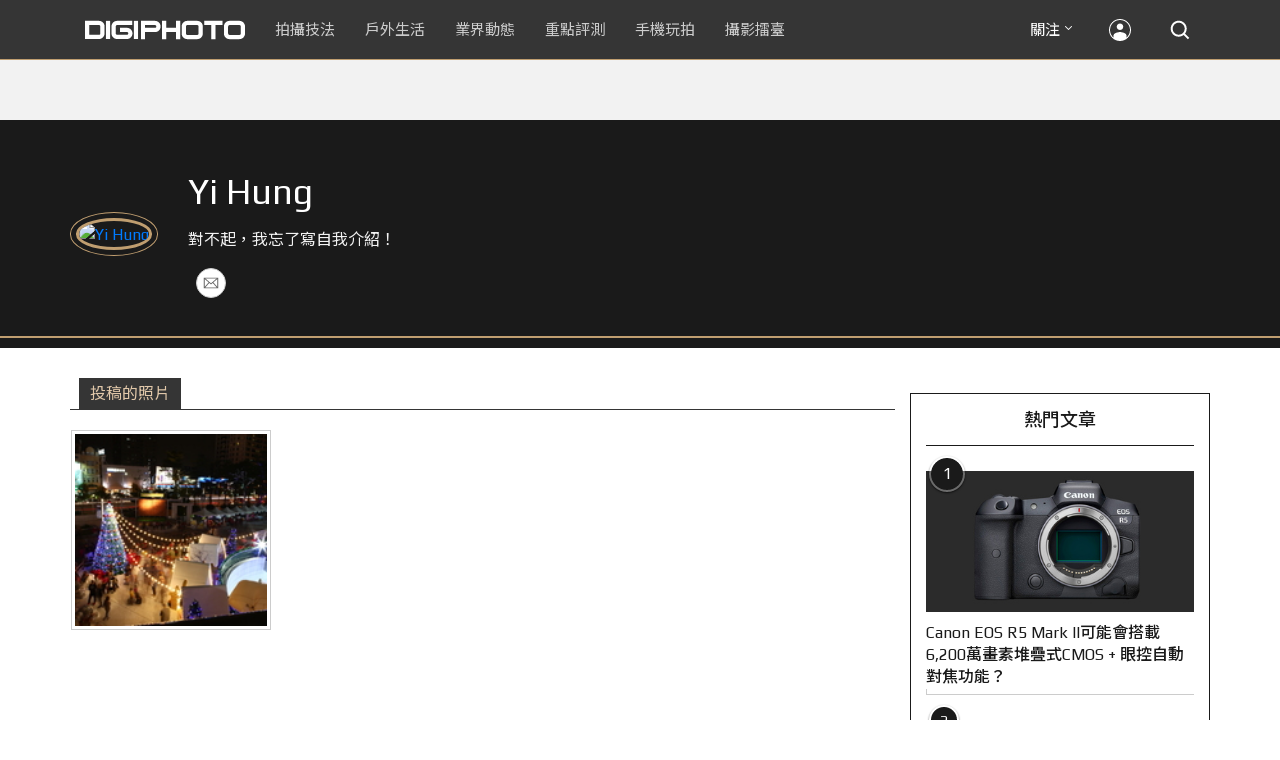

--- FILE ---
content_type: text/html; charset=UTF-8
request_url: https://t.ssp.hinet.net/
body_size: 61
content:
df5eaa74-9682-4f7b-8ae7-58578ab4fc69!

--- FILE ---
content_type: text/html; charset=utf-8
request_url: https://www.google.com/recaptcha/api2/aframe
body_size: 266
content:
<!DOCTYPE HTML><html><head><meta http-equiv="content-type" content="text/html; charset=UTF-8"></head><body><script nonce="k75B_lzntEna6TrEZiA4vQ">/** Anti-fraud and anti-abuse applications only. See google.com/recaptcha */ try{var clients={'sodar':'https://pagead2.googlesyndication.com/pagead/sodar?'};window.addEventListener("message",function(a){try{if(a.source===window.parent){var b=JSON.parse(a.data);var c=clients[b['id']];if(c){var d=document.createElement('img');d.src=c+b['params']+'&rc='+(localStorage.getItem("rc::a")?sessionStorage.getItem("rc::b"):"");window.document.body.appendChild(d);sessionStorage.setItem("rc::e",parseInt(sessionStorage.getItem("rc::e")||0)+1);localStorage.setItem("rc::h",'1769536875998');}}}catch(b){}});window.parent.postMessage("_grecaptcha_ready", "*");}catch(b){}</script></body></html>

--- FILE ---
content_type: text/javascript
request_url: https://cdn0-digiphoto.techbang.com/assets/paginate-style-f20db2a8d4b98a8d4a539b5a6ec24c29e8088804bc1e026774017cc681d8aba3.js
body_size: 154
content:
$(".pagination a, .pagination em, .pagination .gap").addClass("page-link"),$(".pagination a, .pagination span").wrap('<li class="page-item" />'),$(".pagination em").wrap('<li class="page-item active" />'),$(".previous_page").addClass("page-btn prev-btn"),$(".next_page").addClass("page-btn next-btn");

--- FILE ---
content_type: application/javascript;charset=UTF-8
request_url: https://tw.popin.cc/popin_discovery/recommend?mode=new&rid=300979&url=https%3A%2F%2Fdigiphoto.techbang.com%2Fusers%2Ffb%3A100004825862165&&device=pc&media=digiphoto.techbang.com&extra=mac&agency=nissin_tw&topn=50&ad=10&r_category=all&country=tw&redirect=false&uid=35e9f6db1d2a1d773251769536872213&info=eyJ1c2VyX3RkX29zIjoiTWFjIiwidXNlcl90ZF9vc192ZXJzaW9uIjoiMTAuMTUuNyIsInVzZXJfdGRfYnJvd3NlciI6IkNocm9tZSIsInVzZXJfdGRfYnJvd3Nlcl92ZXJzaW9uIjoiMTMxLjAuMCIsInVzZXJfdGRfc2NyZWVuIjoiMTI4MHg3MjAiLCJ1c2VyX3RkX3ZpZXdwb3J0IjoiMTI4MHg3MjAiLCJ1c2VyX3RkX3VzZXJfYWdlbnQiOiJNb3ppbGxhLzUuMCAoTWFjaW50b3NoOyBJbnRlbCBNYWMgT1MgWCAxMF8xNV83KSBBcHBsZVdlYktpdC81MzcuMzYgKEtIVE1MLCBsaWtlIEdlY2tvKSBDaHJvbWUvMTMxLjAuMC4wIFNhZmFyaS81MzcuMzY7IENsYXVkZUJvdC8xLjA7ICtjbGF1ZGVib3RAYW50aHJvcGljLmNvbSkiLCJ1c2VyX3RkX3JlZmVycmVyIjoiIiwidXNlcl90ZF9wYXRoIjoiL3VzZXJzL2ZiOjEwMDAwNDgyNTg2MjE2NSIsInVzZXJfdGRfY2hhcnNldCI6InV0Zi04IiwidXNlcl90ZF9sYW5ndWFnZSI6ImVuLXVzQHBvc2l4IiwidXNlcl90ZF9jb2xvciI6IjI0LWJpdCIsInVzZXJfdGRfdGl0bGUiOiIlRTklOTclOUMlRTYlOTYlQkMlMjBZaSUyMEh1bmclMjAlN0MlMjBESUdJUEhPVE8iLCJ1c2VyX3RkX3VybCI6Imh0dHBzOi8vZGlnaXBob3RvLnRlY2hiYW5nLmNvbS91c2Vycy9mYjoxMDAwMDQ4MjU4NjIxNjUiLCJ1c2VyX3RkX3BsYXRmb3JtIjoiTGludXggeDg2XzY0IiwidXNlcl90ZF9ob3N0IjoiZGlnaXBob3RvLnRlY2hiYW5nLmNvbSIsInVzZXJfZGV2aWNlIjoicGMiLCJ1c2VyX3RpbWUiOjE3Njk1MzY4NzIyMTQsImZydWl0X2JveF9wb3NpdGlvbiI6IiIsImZydWl0X3N0eWxlIjoiIn0=&alg=ltr&uis=%7B%22ss_fl_pp%22%3Anull%2C%22ss_yh_tag%22%3Anull%2C%22ss_pub_pp%22%3Anull%2C%22ss_im_pp%22%3Anull%2C%22ss_im_id%22%3Anull%2C%22ss_gn_pp%22%3Anull%7D&callback=_p6_a0f03dab2ba3
body_size: 42718
content:
_p6_a0f03dab2ba3({"author_name":null,"image":"","common_category":null,"image_url":null,"title":"","category":"","keyword":[],"url":"https://digiphoto.techbang.com/users/fb:100004825862165","pubdate":"","related":[],"hot":[{"url":"https://digiphoto.techbang.com/posts/13589-nikon-z-120-300mm-f2-8-tc-vr-s-rumored","title":"專業望遠變焦鏡新標竿？傳 Nikon 將於 2026 年底推出 Z 120-300mm F2.8 TC VR S","image":"d6a1906fa3584f695b283fe5eaf29d73.jpg","pubdate":"202601260000000000","category":"業界動態","common_category":["digital","business"],"image_url":"https://cdn0-digiphoto.techbang.com/system/revision_images/13589/large/Nikon_120-300mm_F2.8_TC.jpg?1769393490","img_chine_url":"d6a1906fa3584f695b283fe5eaf29d73_160.jpg","task":"techbang_digiphoto_task","safe_text":true,"tag":"go_cluster","score":626},{"url":"https://digiphoto.techbang.com/posts/13588-sony-180mp-medium-format-sensor","title":"打破畫素僵局：傳 Sony 正研發 1.8 億豩素的 中片幅感光元件，影像細節將迎來質變？","image":"e4af88229c5252b7e283c476bcf4fe6c.jpg","pubdate":"202601260000000000","category":"業界動態","common_category":["digital","business"],"image_url":"https://cdn2-digiphoto.techbang.com/system/revision_images/13588/large/Sony_180MP-0_%E6%8B%B7%E8%B2%9D.jpg?1769392133","img_chine_url":"e4af88229c5252b7e283c476bcf4fe6c_160.jpg","task":"techbang_digiphoto_task","safe_text":true,"tag":"go_cluster","score":296},{"url":"https://digiphoto.techbang.com/posts/13590-godox-ad800-pro-outdoor-flash-v1-mid","title":"戶外光影的新旗艦！Godox 發表 AD800 Pro 專業外拍燈，V1 Mid 新款閃光燈即將推出","image":"cabdd4360f21286b552449e76ced15da.jpg","pubdate":"202601260000000000","category":"業界動態","common_category":["digital","business"],"image_url":"https://cdn1-digiphoto.techbang.com/system/revision_images/13590/large/Godox_AD800Pro-0.jpg?1769398018","img_chine_url":"cabdd4360f21286b552449e76ced15da_160.jpg","task":"techbang_digiphoto_task","safe_text":false,"tag":"go_cluster","score":109},{"url":"https://digiphoto.techbang.com/posts/13593-kase-150mm-f5-6-mirror-lens-leaked","title":"輕巧長焦新境界！Kase 150mm F5.6 反射鏡流出，傳將搭載自動對焦系統","image":"56f5815098e8d34bbed57d21846b2c28.jpg","pubdate":"202601270000000000","category":"業界動態","common_category":["digital","lifestyle"],"image_url":"https://cdn2-digiphoto.techbang.com/system/revision_images/13593/large/Kase150mm.jpg?1769481503","img_chine_url":"56f5815098e8d34bbed57d21846b2c28_160.jpg","task":"techbang_digiphoto_task","safe_text":true,"tag":"go_cluster","score":83},{"url":"https://digiphoto.techbang.com/posts/13591-fujifilm-x-t30-iii-amazon-bestseller","title":"經典設計與性能的平衡點：Fujifilm X-T30 III 榮登 Amazon 無反光鏡相機銷售榜首","image":"04bf8140af3d3166ffc0b35a438721e7.jpg","pubdate":"202601270000000000","category":"業界動態","common_category":["digital","business"],"image_url":"https://cdn0-digiphoto.techbang.com/system/revision_images/13591/large/Fujifilm_X-T30_III.jpg?1769480187","img_chine_url":"04bf8140af3d3166ffc0b35a438721e7_160.jpg","task":"techbang_digiphoto_task","safe_text":true,"tag":"go_cluster","score":82},{"url":"https://digiphoto.techbang.com/posts/13587-canon-rf-24-105mm-f4-firmware-update","title":"性能全面優化：Canon RF 24-105mm F4 L IS USM 最新韌體 Ver.2.0.7 正式發布","image":"f15247d8c0f1112aebe1c486e7fd0b2f.jpg","pubdate":"202601230000000000","category":"業界動態","common_category":["digital","business"],"image_url":"https://cdn0-digiphoto.techbang.com/system/revision_images/13587/large/RF24-105mm_F4_L_IS_USM.jpg?1769135753","img_chine_url":"f15247d8c0f1112aebe1c486e7fd0b2f_160.jpg","task":"techbang_digiphoto_task","safe_text":true,"tag":"go_cluster","score":75},{"url":"https://digiphoto.techbang.com/posts/13583-kodak-ektar-tri-x-films-relaunch","title":"經典回歸母廠：Kodak Ektar 與 Tri-X 底片正式改由伊士曼柯達直接發行","image":"2e7618e6f5baef9be49f671457ffb508.jpg","pubdate":"202601220000000000","category":"業界動態","common_category":["business","economy"],"image_url":"https://cdn0-digiphoto.techbang.com/system/revision_images/13583/large/Kodak-0.jpg?1769046235","img_chine_url":"2e7618e6f5baef9be49f671457ffb508_160.jpg","task":"techbang_digiphoto_task","safe_text":true,"tag":"go_cluster","score":26},{"url":"https://digiphoto.techbang.com/posts/12950-2025-six-types-of-body-worn-camera-purchase-guide-easy-to-take-photos-quality-is-paramount","title":"2025六大類型隨身相機選購指南！輕鬆拍照畫質至上","image":"07cfb9306ceeadfab40c0902ff8779b0.jpg","pubdate":"202412240000000000","category":"拍攝技法","safe_text":true,"common_category":["digital","business"],"image_url":"https://cdn1-digiphoto.techbang.com/system/revision_images/12950/large/Camera-01.jpg?1735009997","task":"techbang_digiphoto_task","score":20},{"url":"https://digiphoto.techbang.com/posts/13592-ricoh-gr-iv-monochrome-sold-out","title":"街拍機皇魅力不減！Ricoh GR IV Monochrome 預購即售罄，下波三月到貨","image":"6caa012b5259b164867cfc3c482c262b.jpg","pubdate":"202601270000000000","category":"業界動態","common_category":["digital","business"],"image_url":"https://cdn1-digiphoto.techbang.com/system/revision_images/13592/large/Ricoh_GR_VI_Monochrome.jpg?1769480724","img_chine_url":"6caa012b5259b164867cfc3c482c262b_160.jpg","task":"techbang_digiphoto_task","safe_text":true,"tag":"go_cluster","score":16},{"url":"https://digiphoto.techbang.com/posts/13576-fujifilm-x-pro4-rumors-reality-check","title":"復古旗艦接班人仍未現身？盤點 Fujifilm X-Pro4 近期傳聞與現實差距","image":"5330216d19083ae2b31c6fa0ab5d1943.jpg","pubdate":"202601190000000000","category":"業界動態","common_category":["lifestyle","social"],"image_url":"https://cdn1-digiphoto.techbang.com/system/revision_images/13576/large/X-Pro_4.jpg?1768792616","img_chine_url":"5330216d19083ae2b31c6fa0ab5d1943_160.jpg","task":"techbang_digiphoto_task","safe_text":true,"tag":"go_cluster","score":13},{"url":"https://digiphoto.techbang.com/posts/1110","title":"相機背帶綁法 教學 | DIGIPHOTO-用鏡頭享受生命","image":"b1baa19b0cc21b195033077c3f612657.jpg","pubdate":"000000000000000000","category":"","safe_text":true,"common_category":["business"],"image_url":"https://digiphoto.techbang.com/cover_images/headline/missing.png","score":11},{"url":"https://digiphoto.techbang.com/posts/13564-fujifilm-x-half-white-edition","title":"Fujifilm X-Half 白色版驚喜亮相，引領數位半格機的純白文青風暴","image":"423ec03b9b5b52a60071dda8f1011a04.jpg","pubdate":"202601120000000000","category":"業界動態","common_category":["trip","sports"],"image_url":"https://cdn1-digiphoto.techbang.com/system/revision_images/13564/large/X_half-white-0.jpg?1768187485","img_chine_url":"423ec03b9b5b52a60071dda8f1011a04_160.jpg","task":"techbang_digiphoto_task","safe_text":true,"tag":"go_cluster","score":11},{"url":"https://digiphoto.techbang.com/posts/13557-fuji-instax-mini-evo-cinema-8mm-camera","title":"富士發表 instax mini Evo Cinema，首創 8mm 攝影機手感與影片馬上看體驗","image":"3aba5548628d3ed5dd7b0ad4daee0e08.jpg","pubdate":"202601070000000000","category":"業界動態","common_category":["lovemarrige","digital"],"image_url":"https://cdn2-digiphoto.techbang.com/system/revision_images/13557/large/instax_mini_Evo_Cinema-000.jpg?1767775838","img_chine_url":"3aba5548628d3ed5dd7b0ad4daee0e08_160.jpg","task":"techbang_digiphoto_task","safe_text":true,"tag":"go_cluster","score":10},{"url":"https://digiphoto.techbang.com/posts/13582-nikon-z9-ii-delayed-due-to-technical-issues","title":"旗艦接班人再等等？Nikon Z9 II 傳因技術整合問題推遲發表時間","image":"254b76e50ac4c79049e97c12daa76616.jpg","pubdate":"202601220000000000","category":"業界動態","common_category":["digital","business"],"image_url":"https://cdn0-digiphoto.techbang.com/system/revision_images/13582/large/Nikon_Z9_II.jpg?1769043898","img_chine_url":"254b76e50ac4c79049e97c12daa76616_160.jpg","task":"techbang_digiphoto_task","safe_text":true,"tag":"go_cluster","score":10},{"url":"https://digiphoto.techbang.com/posts/13580-fujifilm-gfx-eterna-55-imax-certified","title":"旗艦電影機新標竿：Fujifilm GFX ETERNA 55 正式通過 IMAX 認證","image":"09ace27473c3471f2793057283ad08f3.jpg","pubdate":"202601210000000000","category":"業界動態","common_category":["business","digital"],"image_url":"https://cdn1-digiphoto.techbang.com/system/revision_images/13580/large/GFX-0.jpg?1768961303","img_chine_url":"09ace27473c3471f2793057283ad08f3_160.jpg","task":"techbang_digiphoto_task","safe_text":true,"tag":"go_cluster","score":9},{"url":"https://digiphoto.techbang.com/posts/13488-2026-content-creator-camera-buying-guide","title":"2026 年內容創作者相機選購指南！五大需求助你選出好相機","image":"d4b78a9d41b3e8d9f10fb3f8a62764f8.jpg","pubdate":"202511260000000000","category":"拍攝技法","common_category":["fashion","digital"],"image_url":"https://cdn2-digiphoto.techbang.com/system/revision_images/13488/large/C-00.jpg?1764064322","img_chine_url":"d4b78a9d41b3e8d9f10fb3f8a62764f8_160.jpg","task":"techbang_digiphoto_task","safe_text":true,"tag":"go_cluster","score":9},{"url":"https://digiphoto.techbang.com/posts/13431-fuji-x-t30-iii-xc-13-33mm-announced","title":"輕巧經典再升級：富士正式發表 X-T30 III 和 XC 13-33mm F3.5-6.3 OIS","image":"4bc814d26df8455f524ed3539032c762.jpg","pubdate":"202510230000000000","category":"業界動態","safe_text":true,"common_category":["digital","business"],"image_url":"https://cdn1-digiphoto.techbang.com/system/revision_images/13431/large/X-T30_III-0.jpg?1761202146","task":"techbang_digiphoto_task","score":8},{"url":"https://digiphoto.techbang.com/posts/13525-ricoh-gr-iv-hdf-announced","title":"理光正式發表 RICOH GR IV HDF：搭載獨家擴散濾鏡，2026 年 1 月 16 日正式發售","image":"bca6dcecde016e5b86b2fe10b1c2823e.jpg","pubdate":"202512180000000000","category":"業界動態","common_category":["digital","education"],"image_url":"https://cdn1-digiphoto.techbang.com/system/revision_images/13525/large/GR_IV_HDF-0.jpg?1766021940","img_chine_url":"bca6dcecde016e5b86b2fe10b1c2823e_160.jpg","task":"techbang_digiphoto_task","safe_text":true,"tag":"go_cluster","score":8},{"url":"https://digiphoto.techbang.com/posts/13562-canon-eos-r7-mark-ii-rumored-specs","title":"Canon EOS R7 Mark II 傳聞規格流出，APS-C 旗艦王者呼之欲出","image":"3f76888098d8c0fcebd9dc0244377464.jpg","pubdate":"202601090000000000","category":"業界動態","common_category":["digital","beauty"],"image_url":"https://cdn0-digiphoto.techbang.com/system/revision_images/13562/large/EOS_R7_Mark_II.jpg?1767924843","img_chine_url":"3f76888098d8c0fcebd9dc0244377464_160.jpg","task":"techbang_digiphoto_task","safe_text":true,"tag":"go_cluster","score":8},{"url":"https://digiphoto.techbang.com/posts/12943-panasonic-lumix-tz99and-m43lumix-g99-ii","title":"Panasonic無預警發表高倍率隨身相機LUMIX TZ99，以及M43新機LUMIX G99 II","image":"4165b16d93ee2492c87732729b780e8d.jpg","pubdate":"202412180000000000","category":"業界動態","safe_text":true,"common_category":["digital","business"],"image_url":"https://cdn0-digiphoto.techbang.com/system/revision_images/12943/large/%E6%9C%AA%E5%91%BD%E5%90%8D-1.jpg?1734428002","task":"techbang_digiphoto_task","score":8},{"url":"https://digiphoto.techbang.com/posts/13584-insta360-interchangeable-lens-mirrorless-camera","title":"跨足無反領域？Insta360 創辦人暗示可交換鏡頭無反相機將是該公司接下來的新產品？","image":"6cf206b8ee1ec68d450de52f4f454ce7.jpg","pubdate":"202601220000000000","category":"業界動態","common_category":["digital","lifestyle"],"image_url":"https://cdn1-digiphoto.techbang.com/system/revision_images/13584/large/Insta360-0.jpg?1769049102","img_chine_url":"6cf206b8ee1ec68d450de52f4f454ce7_160.jpg","task":"techbang_digiphoto_task","safe_text":true,"tag":"go_cluster","score":7},{"url":"https://digiphoto.techbang.com/posts/13333-hassleblad-x2d-ii-100c-and-xcd-35-100mm-lens","title":"哈蘇正式發表 X2D II 100C 以及 XCD 35-100mm f/2.8-4 E！中片幅攝影新選擇","image":"d886bd0b413599859f8f3a854a6ca807.jpg","pubdate":"202508270000000000","category":"業界動態","safe_text":true,"common_category":["digital","business"],"image_url":"https://cdn2-digiphoto.techbang.com/system/revision_images/13333/large/X2D_II_100C-0-1.jpg?1756258173","task":"techbang_digiphoto_task","score":7},{"url":"https://digiphoto.techbang.com/posts/13456-nikon-z-70-200mm-f2-8-vr-s-ii-rumored","title":"傳聞 Nikon 即將推出 Z 70-200mm F2.8 VR S II？大三元鏡頭將迎來世代交替？","image":"91c958363b315e6598b8852b354ffb85.jpg","pubdate":"202511060000000000","category":"業界動態","safe_text":true,"common_category":["digital","business"],"image_url":"https://cdn1-digiphoto.techbang.com/system/revision_images/13456/large/Z_70-200mm_F2.8-0.jpg?1762391708","task":"techbang_digiphoto_task","score":6},{"url":"https://digiphoto.techbang.com/posts/10454-fuji-is-about-to-launch-a-new-flash-ef-60-with-nissin-i60a-as-twins","title":"【乳摸】富士即將推出全新閃光燈EF-60，與Nissin i60A是雙胞胎？","image":"920209f2d51022894762855770821b01.jpg","pubdate":"202007280000000000","category":"","safe_text":true,"common_category":["digital","carbike"],"image_url":"https://cdn0-digiphoto.techbang.com/system/cover_images/10454/headline/1-69-1.jpg?1595914159","task":"techbang_digiphoto_task","score":5},{"url":"https://digiphoto.techbang.com/posts/13466-godox-it32-modular-flash-x5-trigger","title":"神牛發表 Godox iT32 模組化閃光燈：X5 觸發器實現一燈通吃多品牌 TTL 系統","image":"485ee2eb2f90231b19809dca976ce709.jpg","pubdate":"202511110000000000","category":"業界動態","safe_text":true,"common_category":["digital","business"],"image_url":"https://cdn1-digiphoto.techbang.com/system/revision_images/13466/large/Godox-0.jpg?1762835792","task":"techbang_digiphoto_task","score":5},{"url":"https://digiphoto.techbang.com/posts/12969-fujifilm-x-m5","title":"不容小覷的輕巧入門機！FUJIFILM X-M5 快速評測","image":"0929836f275f4b4506a59fc59bd1da84.jpg","pubdate":"202501080000000000","category":"拍攝技法","safe_text":false,"common_category":["digital","business"],"image_url":"https://cdn1-digiphoto.techbang.com/system/revision_images/12969/large/X-M5-00.jpg?1736156124","task":"techbang_digiphoto_task","score":5},{"url":"https://digiphoto.techbang.com/posts/13571-nikon-2026-product-roadmap-red-integration","title":"旗艦進化與影像革新：Nikon 2026 年度產品佈局與 RED 技術整合預測","image":"f2a0fd1a28583af1047726b5a7a60a51.jpg","pubdate":"202601150000000000","category":"業界動態","common_category":["digital","beauty"],"image_url":"https://cdn1-digiphoto.techbang.com/system/revision_images/13571/large/Nikon.jpg?1768443140","img_chine_url":"f2a0fd1a28583af1047726b5a7a60a51_160.jpg","task":"techbang_digiphoto_task","safe_text":true,"tag":"go_cluster","score":4},{"url":"https://digiphoto.techbang.com/posts/12253-could-the-canon-eos-r5-mark-ii-come-with-62-million-pixel-stacked-cmos-eye-af","title":"Canon EOS R5 Mark II可能會搭載6,200萬畫素堆疊式CMOS + 眼控自動對焦功能？","image":"1aa6c8c471c9d97cfe9e2f9e9a5cbf5e.jpg","pubdate":"202309070000000000","category":"業界動態","safe_text":true,"common_category":["digital","carbike"],"image_url":"https://cdn2-digiphoto.techbang.com/system/revision_images/12253/large/eosr52header2023-1536x518.jpg?1694055911","task":"techbang_digiphoto_task","score":4},{"url":"https://digiphoto.techbang.com/posts/12502-what-are-the-main-differences-between-the-latest-fujifilm-camera-x100vi-and-x100v-and-which-one-should-i-buy","title":"富士相機最新發表的X100VI，和X100V究竟主要差異有哪些？我應該買哪一台？","image":"451cc38ae7605ab2956d905644320819.jpg","pubdate":"202402210000000000","category":"拍攝技法","safe_text":true,"common_category":["digital","business"],"image_url":"https://cdn2-digiphoto.techbang.com/system/revision_images/12502/large/X100VI_vs_X100V.jpg?1708502016","task":"techbang_digiphoto_task","score":4},{"url":"https://digiphoto.techbang.com/posts/13014-om-system-om-3-om-1-nt-66000","title":"OM SYSTEM 正式發表 OM-3！承襲底片銘機 OM-1 之經典，建議售價約 NT$ 66,000","image":"ad31f7616f0a19d32af602d7aa1ad7a1.jpg","pubdate":"202502060000000000","category":"業界動態","safe_text":true,"common_category":["digital","business"],"image_url":"https://cdn2-digiphoto.techbang.com/system/revision_images/13014/large/OM3-0.jpg?1738824360","task":"techbang_digiphoto_task","score":4},{"url":"https://digiphoto.techbang.com/posts/556-novice-compulsory-credits-p-a","title":"攝影新手 基礎班： P、A、S、M 拍攝模式 先搞懂","image":"","pubdate":"201101310000000000","category":"拍攝技法","safe_text":true,"common_category":["business","digital"],"image_url":null,"task":"techbang_digiphoto_task","score":4},{"url":"https://digiphoto.techbang.com/posts/3249-nikon-f100-the-last-film-in-the-stre","title":"Nikon F100 中階單眼底片機，再現銀鹽繽紛質感","image":"","pubdate":"201301280000000000","category":"業界動態","safe_text":false,"common_category":["digital","carbike"],"image_url":null,"task":"techbang_digiphoto_task","score":3},{"url":"https://digiphoto.techbang.com/posts/13573","title":"影像產業的下一個震撼？Sony 2026-2027 年度計畫傳將迎來「破壞式創新」","image":"5411d9eca230ae03bb57e236770720f8.jpg","pubdate":"202601160000000000","category":"業界動態","common_category":["digital","business"],"image_url":"https://cdn2-digiphoto.techbang.com/system/revision_images/13573/large/Sony_Alpha.jpg?1768526146","img_chine_url":"5411d9eca230ae03bb57e236770720f8_160.jpg","task":"techbang_digiphoto_task","safe_text":true,"tag":"go_cluster","score":3},{"url":"https://digiphoto.techbang.com/posts/13573-sony-imaging-next-big-innovation-2026-2027","title":"影像產業的下一個震撼？Sony 2026-2027 年度計畫傳將迎來「巨大式創新」","image":"d21f2eafeea4b9cf48ed7a64905857f1.jpg","pubdate":"202601160000000000","category":"業界動態","common_category":["digital","business"],"image_url":"https://cdn2-digiphoto.techbang.com/system/revision_images/13573/large/Sony_Alpha.jpg?1768526146","img_chine_url":"d21f2eafeea4b9cf48ed7a64905857f1_160.jpg","task":"techbang_digiphoto_task","safe_text":true,"tag":"go_cluster","score":3},{"url":"https://digiphoto.techbang.com/posts/10096-sony-rx100-vii-edo-a-great-helper-for-work-and-video-creation","title":"Sony RX100 VII╳艾德Edo：工作及影像創作的好幫手 | DIGIPHOTO-用鏡頭享受生命","image":"20496575b8d723870c5657e541e3981c.jpg","pubdate":"201911250000000000","category":"","safe_text":false,"common_category":["digital","business"],"image_url":"https://cdn2-digiphoto.techbang.com/system/cover_images/10096/headline/1-69-2.jpg?1574751696","task":"techbang_digiphoto_task","score":3},{"url":"https://digiphoto.techbang.com/posts/9405-ps-teaching-how-to-blend-the-original-images-with-the-hdr-8-steps-to-build-high-end-large-texture","title":"【PS教學】如何將原有圖像與HDR混合？8步驟打造高端質感大片！ | DIGIPHOTO-用鏡頭享受生命","image":"4421e90be6e35269b39f19f1559e53f9.jpg","pubdate":"000000000000000000","category":"","safe_text":true,"common_category":["digital"],"image_url":"https://cdn1-digiphoto-techbang.pixfs.net/system/cover_images/9405/headline/16.9.jpg?1491986650","score":3},{"url":"https://digiphoto.techbang.com/posts/12914-instax-mini-evo-90nt7690","title":"富士推出INSTAX mini Evo 90週年限量版套裝組合！建議售價NT$7,690","image":"aae179a72b1b3949d4723a5bf6f24643.jpg","pubdate":"202412030000000000","category":"業界動態","safe_text":true,"common_category":["digital","business"],"image_url":"https://cdn0-digiphoto.techbang.com/system/revision_images/12914/large/instax_mini_evo_90-0-1.jpg?1733192993","task":"techbang_digiphoto_task","score":3},{"url":"https://digiphoto.techbang.com/posts/13313-it-is-rumored-that-the-nikon-z-24-70mm-f28-s-ii-is-about-to-debut-and-the-second-generation-big-ternary-update-is-imminent","title":"傳聞 Nikon Z 24-70mm F2.8 S II 即將登場，第二代大三元更新在即？","image":"6d768e52d4fa9aad8a31a423cf349395.jpg","pubdate":"202508180000000000","category":"業界動態","safe_text":true,"common_category":["digital","carbike"],"image_url":"https://cdn0-digiphoto.techbang.com/system/revision_images/13313/large/Nikkor_Z_24-70mm_F2.8_S_II-0.jpg?1755480920","task":"techbang_digiphoto_task","score":3},{"url":"https://digiphoto.techbang.com/posts/13181-godox-unveils-godox-it30-pro-a-studio-in-your-pocket-that-redefines-the-lightness-and-professionalism-of-flash","title":"神牛發表 Godox iT30 Pro：口袋裡的攝影棚，重新定義閃光燈的輕巧與專業","image":"42d68e7c743a02f302758d01ebbdea22.jpg","pubdate":"202505220000000000","category":"業界動態","safe_text":true,"common_category":["digital","business"],"image_url":"https://cdn1-digiphoto.techbang.com/system/revision_images/13181/large/Godox_iT30Pro-0.jpg?1747881719","task":"techbang_digiphoto_task","score":3},{"url":"https://digiphoto.techbang.com/posts/12734-sony-is-discontinuing-the-cyber-shot-rx10-iv-and-will-not-be-launching-a-successor-in-the-future","title":"Sony即將停產Cyber​​-shot RX10 IV，而且未來不會再推出後繼機種","image":"eae3ad42a93c083957b23c6b36c16946.jpg","pubdate":"202407310000000000","category":"業界動態","safe_text":true,"common_category":["digital","business"],"image_url":"https://cdn2-digiphoto.techbang.com/system/revision_images/12734/large/rx10iv-0.jpg?1722392075","task":"techbang_digiphoto_task","score":3},{"url":"https://digiphoto.techbang.com/posts/2995-panasonic-lx7-maximum-aperture-f14","title":"Panasonic LX7 專業隨身機現身，最大光圈F1.4、內建ND減光鏡 | DIGIPHOTO-用鏡頭享受生命","image":"b1baa19b0cc21b195033077c3f612657.jpg","pubdate":"000000000000000000","category":"","safe_text":true,"common_category":["digital"],"image_url":"https://digiphoto.techbang.com/cover_images/headline/missing.png","score":3},{"url":"https://digiphoto.techbang.com/posts/4554-coolpix-a","title":"Nikon COOLPIX A 搶先 實測 ：體驗 APS-C 感光元件的驚艷畫質","image":"","pubdate":"201303270000000000","category":"業界動態","safe_text":true,"common_category":["digital","business"],"image_url":null,"task":"techbang_digiphoto_task","score":3},{"url":"https://digiphoto.techbang.com/posts/12887-fujifilm-x-t50-quick-review","title":"直覺玩轉影像色彩！FUJIFILM X-T50快速評測","image":"e08fddea6880732de9c14f55bd7ffd0a.jpg","pubdate":"202411140000000000","category":"拍攝技法","safe_text":false,"common_category":["digital","business"],"image_url":"https://cdn1-digiphoto.techbang.com/system/revision_images/12887/large/XT-50_01.jpg?1731480954","task":"techbang_digiphoto_task","score":3},{"url":"https://digiphoto.techbang.com/posts/10206-pentax-camera-lovers-glasses-also-choose-pentax-landscape-photographer-xu-zhanyuan-tells-you-why","title":"PENTAX 相機愛用者，配眼鏡也要選 PENTAX？風景攝影師許展源告訴你為什麼！ | DIGIPHOTO-用鏡頭享受生命","image":"950182162d3011476e83b8c5ce25a014.jpg","pubdate":"202004060000000000","category":"","safe_text":true,"common_category":["business","lifestyle"],"image_url":"https://cdn2-digiphoto.techbang.com/system/cover_images/10206/headline/main_680x383.jpg?1586158018","task":"techbang_digiphoto_task","score":3},{"url":"https://digiphoto.techbang.com/posts/13180-ricoh-releases-ricoh-gr-iv-development-announcement-classic-evolution-towards-a-new-on-the-go-photography-experience","title":"理光發布 RICOH GR IV 開發公告：經典進化，邁向全新隨身攝影體驗","image":"3c9acb272fb7f37ecd4c2522c09773f1.jpg","pubdate":"202505220000000000","category":"業界動態","safe_text":true,"common_category":["digital","business"],"image_url":"https://cdn0-digiphoto.techbang.com/system/revision_images/13180/large/RICOH_GR_IV-0.jpg?1747878193","task":"techbang_digiphoto_task","score":3},{"url":"https://digiphoto.techbang.com/posts/13003-charlesft-sharp-aquos-r9-pro","title":"不只是個攝影大叔！Charles 鏡頭下的日本古都之美 ft. SHARP AQUOS R9 pro","image":"65a599c9f4b34a68149f58dfed6e0d06.jpg","pubdate":"202501240000000000","category":"手機玩拍","safe_text":true,"common_category":["digital","business"],"image_url":"https://cdn2-digiphoto.techbang.com/system/revision_images/13003/large/OPEN.jpg?1737703858","task":"techbang_digiphoto_task","score":3},{"url":"https://digiphoto.techbang.com/posts/1327-learn-to-balance-your-photos-more-beautiful","title":"新手入門的必修學分：學會 白平衡 讓 照片 更漂亮 | DIGIPHOTO-用鏡頭享受生命","image":"b1baa19b0cc21b195033077c3f612657.jpg","pubdate":"000000000000000000","category":"","safe_text":true,"common_category":["lifestyle"],"image_url":"https://digiphoto.techbang.com/cover_images/headline/missing.png","score":3},{"url":"https://digiphoto.techbang.com/posts/13565-fujifilm-x-t6-rumored-for-2026","title":"傳聞富士預計將在 2026 年 9 月發表最新旗艦相機 Fujifilm X-T6？","image":"c8f0d669d2ad4850bbf07ec284aad112.jpg","pubdate":"202601130000000000","category":"業界動態","common_category":["lifestyle","social"],"image_url":"https://cdn1-digiphoto.techbang.com/system/revision_images/13565/large/X-T6.jpg?1768267345","img_chine_url":"c8f0d669d2ad4850bbf07ec284aad112_160.jpg","task":"techbang_digiphoto_task","safe_text":true,"tag":"go_cluster","score":3},{"url":"https://digiphoto.techbang.com/posts/13225-adobe-lightrooms-latest-ai-features-people-removal-and-reflection-removal-are-shared-with-each-other","title":"Adobe Lightroom 最新 AI 功能「人物移除」、「反光移除」試玩心得分享","image":"ae30534e7baa3fdf076765af27ac054e.jpg","pubdate":"202506200000000000","category":"拍攝技法","safe_text":true,"common_category":["business","digital"],"image_url":"https://cdn0-digiphoto.techbang.com/system/revision_images/13225/large/Lr-00.jpg?1750321741","task":"techbang_digiphoto_task","score":2},{"url":"https://digiphoto.techbang.com/posts/759-which-film-portraits-the-most-appropriate-experience-sharing-with-a-small-percentage","title":"小百 外拍 心得分享：哪款 底片 拍攝 人像 最合適？（上集）","image":"","pubdate":"201104040000000000","category":"達人基地","safe_text":true,"common_category":["business","beauty"],"image_url":null,"task":"techbang_digiphoto_task","score":2}],"share":0,"pop":[],"ad":[{"_id":"66988ede324ed162a18b4567","dsp":"boardciel","title":"痔瘡反覆發作？專科醫師：「3 招」自救未必要動手術","image":"https://crs.rixbeedesk.com/95d1b3/4be1a493fbbac7019f3ad5cb2e482251.jpg","origin_url":"https://ap-b.trk.rixbeedesk.com/rix/track?event=3&info=[base64]&pb=AAAAgkOTzGOGg_UCgj2OKLKCo0iQFQVWgNPPRj5lDHxxjJVautdjza27Fb52iOvnPfIa8ojRWBYXIggJjRT0pnBSzxXS8gdVWE3PvX9j2eLDx6rkHLrKFh-cfsGz9_tx29Sm_9bMewkZROEvJYTRBeESdpKYx54vN0AwAIC7QUK3x_AAAAAAAAIs4H","url":"https://a.popin.cc/popin_redirect/redirect?lp=https%3A%2F%2Fap-b.trk.rixbeedesk.com%2Frix%2Ftrack%3Fevent%3D3%26info%[base64]%26pb%3DAAAAgkOTzGOGg_UCgj2OKLKCo0iQFQVWgNPPRj5lDHxxjJVautdjza27Fb52iOvnPfIa8ojRWBYXIggJjRT0pnBSzxXS8gdVWE3PvX9j2eLDx6rkHLrKFh-cfsGz9_tx29Sm_9bMewkZROEvJYTRBeESdpKYx54vN0AwAIC7QUK3x_AAAAAAAAIs4H&data=[base64]&token=c1f9eca22be188b9b4c2&t=1769536873781&uid=35e9f6db1d2a1d773251769536872213&crypto=hv2Vm8_ErkqETB5MWFAygooJPIUHfjVvHuQwguCSqpg=","imp":"https://a.popin.cc/popin_redirect/redirect?lp=&data=[base64]&token=c1f9eca22be188b9b4c2&t=1769536873781&uid=35e9f6db1d2a1d773251769536872213&type=imp","media":"保能痔","campaign":"66988e2f324ed153b18b4567","nid":"66988ede324ed162a18b4567","imptrackers":["https://ap-b.trk.rixbeedesk.com/rix/track?event=1&info=[base64]","https://ap-b.trk.rixbeedesk.com/rix/track?event=2&info=[base64]","https://apse.trk.rixengine.com/win?tid=6c094bb2b07b46fd9d32535217f238ab&info=[base64]&price=0.0832","https://apse.trk.rixengine.com/imp?tid=6c094bb2b07b46fd9d32535217f238ab&info=[base64]&price=0.0832","https://boardciel.apse.svr.rixengine.com/tracker/cap?info=[base64]"],"clicktrackers":["https://apse.trk.rixengine.com/clk?tid=6c094bb2b07b46fd9d32535217f238ab&info=[base64]&price=0.0832"],"score":0.002545701457570489,"score2":0.002545701457570489,"privacy":"","image_fit":true},{"_id":"661e6535324ed172b08b4568","dsp":"appier","title":"討論區人氣超高！楓之谷世界","image":"https://cr.adsappier.com/i/99fce2fa-2c67-40c4-a92e-272851e2d9c6/L6qm2G4_1751449400574_0.jpeg","origin_url":"https://tw.c.appier.net/xclk?bidobjid=lIv9tobwBEOYzt58af14aQ&cid=UT1gSoEXQL-tBE-pl1JEBQ&crid=DdBu7nGzQ22yQV7wvOTBdQ&crpid=1ra9GUV_SxaEExw7mTe-nw&soid=WYaH&partner_id=0ZbOxc8zecjd&bx=Cylxwnu_2ro9orfV20wRo0GP7qZV206-uY79uqa13bgjcHTaUDtBKjtgwmN1w8zjKY7BUnu-uYgWJ4u_74x1wHTRuqayK4lBZyu_uYsNwyu-uYsBuqa1ord1K4lBZDw121uVo4QV7nQDKqd1eM&ui=CylYc8Myuqa1or69oqGzKqoDKqGm2qaVo4lO&consent=1&ddhh=oqZW7d","url":"https://a.popin.cc/popin_redirect/redirect?lp=https%3A%2F%2Ftw.c.appier.net%2Fxclk%3Fbidobjid%3DlIv9tobwBEOYzt58af14aQ%26cid%3DUT1gSoEXQL-tBE-pl1JEBQ%26crid%3DDdBu7nGzQ22yQV7wvOTBdQ%26crpid%3D1ra9GUV_SxaEExw7mTe-nw%26soid%3DWYaH%26partner_id%3D0ZbOxc8zecjd%26bx%3DCylxwnu_2ro9orfV20wRo0GP7qZV206-uY79uqa13bgjcHTaUDtBKjtgwmN1w8zjKY7BUnu-uYgWJ4u_74x1wHTRuqayK4lBZyu_uYsNwyu-uYsBuqa1ord1K4lBZDw121uVo4QV7nQDKqd1eM%26ui%3DCylYc8Myuqa1or69oqGzKqoDKqGm2qaVo4lO%26consent%3D1%26ddhh%3DoqZW7d&data=[base64]&token=1ae6eede5c25764b95ca&t=1769536873781&uid=35e9f6db1d2a1d773251769536872213&crypto=hv2Vm8_ErkqETB5MWFAygooJPIUHfjVvHuQwguCSqpg=","imp":"https://a.popin.cc/popin_redirect/redirect?lp=&data=[base64]&token=1ae6eede5c25764b95ca&t=1769536873781&uid=35e9f6db1d2a1d773251769536872213&type=imp","media":"Maplestory Worlds","campaign":"661e62fd324ed12b388b4567","nid":"661e6535324ed172b08b4568","imptrackers":["https://ss-jp2.appiersig.com/winshowimg?bidobjid=lIv9tobwBEOYzt58af14aQ&cid=UT1gSoEXQL-tBE-pl1JEBQ&crid=DdBu7nGzQ22yQV7wvOTBdQ&crpid=1ra9GUV_SxaEExw7mTe-nw&soid=WYaH&partner_id=0ZbOxc8zecjd&bx=Cylxwnu_2ro9orfV20wRo0GP7qZV206-uY79uqa13bgjcHTaUDtBKjtgwmN1w8zjKY7BUnu-uYgWJ4u_74x1wHTRuqayK4lBZyu_uYsNwyu-uYsBuqa1ord1K4lBZDw121uVo4QV7nQDKqd1eM&ui=CylYc8Myuqa1or69oqGzKqoDKqGm2qaVo4lO&consent=1&ddhh=oqZW7d&price=0.009319186401367188","https://vst.c.appier.net/w?cid=UT1gSoEXQL-tBE-pl1JEBQ&crid=DdBu7nGzQ22yQV7wvOTBdQ&crpid=1ra9GUV_SxaEExw7mTe-nw&bidobjid=lIv9tobwBEOYzt58af14aQ&partner_id=0ZbOxc8zecjd&tracking_ns=622d4f6d43bf814&consent=1&w=1","https://gocm.c.appier.net/popin","https://abr.ge/@maplestoryworlds/appier?ad_creative=gl_artale_freemarket&ad_group=appier_broad&ad_id=&campaign=1-1_gl_tw_250424&campaign_id=&click_id=UT1gSoEXQL-tBE-pl1JEBQ.lIv9tobwBEOYzt58af14aQ&content=pc_tw&routing_short_id=mpoc6g&sub_id=appier_broad&term=gl_artale_freemarket&tracking_template_id=5f0c388e4024965f0e616af4634e06bc&ad_type=view&_atrk_c=UT1gSoEXQL-tBE-pl1JEBQ&_atrk_cr=DdBu7nGzQ22yQV7wvOTBdQ&_atrk_pt=0ZbOxc8zecjd&_atrk_bi=lIv9tobwBEOYzt58af14aQ&_atrk_f=${appierfsk}","https://mt-usw.appiersig.com/event?bidobjid=lIv9tobwBEOYzt58af14aQ&cid=UT1gSoEXQL-tBE-pl1JEBQ&oid=TbOw08gTQ3SyhML0FPS_pA&partner_id=0ZbOxc8zecjd&s2s=0&event=show&loc=show&dm=&osv=10.15.7.0&adj=0&cn=03bgjcHTaUDtBKjtgwmN1w8zjKY7BUM&url=[base64]"],"clicktrackers":[],"score":2.851426250640809E-4,"score2":2.851426250640809E-4,"privacy":"","image_fit":true},{"_id":"468023979","title":"想告別臉上肝斑？年底前聚會靠矽谷電波X養出好膚質，溫和除斑不怕復發","image":"https://imageaws.popin.cc/ML/3fb83d42f6f4bba2a8e4f13d924c7172.png","origin_url":"","url":"https://trace.popin.cc/ju/ic?tn=6e22bb022cd37340eb88f5c2f2512e40&trackingid=23f1c8fbd89cfa6089f3589ac00ff42c&acid=24961&data=[base64]&uid=35e9f6db1d2a1d773251769536872213&mguid=&gprice=mstaMDGsv0ChmKg2gVu4PH1Fj52mQ5Tf3ILxsMWHhHw&pb=d","imp":"","media":"矽谷電波X","campaign":"4127143","nid":"468023979","imptrackers":["https://trace.popin.cc/ju/ic?tn=6e22bb022cd37340eb88f5c2f2512e40&trackingid=23f1c8fbd89cfa6089f3589ac00ff42c&acid=24961&data=[base64]&uid=35e9f6db1d2a1d773251769536872213&mguid="],"clicktrackers":["https://a.popin.cc/popin_redirect/redirect?lp=&data=[base64]&token=23f1c8fbd89cfa6089f3589ac00ff42c&t=1769536873778&uid=35e9f6db1d2a1d773251769536872213&nc=1&crypto=hv2Vm8_ErkqETB5MWFAygooJPIUHfjVvHuQwguCSqpg="],"score":1.0528556148437563E-4,"score2":1.07936E-4,"privacy":"","trackingid":"23f1c8fbd89cfa6089f3589ac00ff42c","c2":2.997967749251984E-5,"c3":0.0,"image_fit":true,"image_background":0,"c":6.0,"userid":"沃醫學_Sylfirm矽谷電波"},{"_id":"496800436","title":"2026美肌新趨勢「外泌體＋矽谷電波X」聯手，開啟高階養膚新世代","image":"https://imageaws.popin.cc/ML/10f03ededc70e4070459041fa5089738.png","origin_url":"","url":"https://trace.popin.cc/ju/ic?tn=6e22bb022cd37340eb88f5c2f2512e40&trackingid=8b7e2bc3fcc18855b81af92fe4f8e235&acid=24961&data=[base64]&uid=35e9f6db1d2a1d773251769536872213&mguid=&gprice=rSs6HyaBlRMnBnvNSkxhn5IM_isXLX6kJzweUbuC6HM&pb=d","imp":"","media":"矽谷電波X","campaign":"4299028","nid":"496800436","imptrackers":["https://trace.popin.cc/ju/ic?tn=6e22bb022cd37340eb88f5c2f2512e40&trackingid=8b7e2bc3fcc18855b81af92fe4f8e235&acid=24961&data=[base64]&uid=35e9f6db1d2a1d773251769536872213&mguid="],"clicktrackers":["https://a.popin.cc/popin_redirect/redirect?lp=&data=[base64]&token=8b7e2bc3fcc18855b81af92fe4f8e235&t=1769536873779&uid=35e9f6db1d2a1d773251769536872213&nc=1&crypto=hv2Vm8_ErkqETB5MWFAygooJPIUHfjVvHuQwguCSqpg="],"score":9.479066244655499E-5,"score2":9.7177E-5,"privacy":"","trackingid":"8b7e2bc3fcc18855b81af92fe4f8e235","c2":3.374661901034415E-5,"c3":0.0,"image_fit":true,"image_background":0,"c":4.8,"userid":"沃醫學_Sylfirm矽谷電波"},{"_id":"257616596","title":"上班看電腦 眼睛壓力大 護眼保單要入手【安心護眼定期眼睛險】","image":"https://imageaws.popin.cc/ML/3044360057d853ccc3be5884043a0a31.png","origin_url":"","url":"https://trace.popin.cc/ju/ic?tn=6e22bb022cd37340eb88f5c2f2512e40&trackingid=3815c0a771a28788f8cb082513a81cad&acid=1209&data=[base64]&uid=35e9f6db1d2a1d773251769536872213&mguid=&gprice=blZ_rOkd9qx0hL8OzI-np4fUpQY6tld9jcwg3uebd_0&pb=d","imp":"","media":"安達人壽 安心護眼","campaign":"2571312","nid":"257616596","imptrackers":["https://trace.popin.cc/ju/ic?tn=6e22bb022cd37340eb88f5c2f2512e40&trackingid=3815c0a771a28788f8cb082513a81cad&acid=1209&data=[base64]&uid=35e9f6db1d2a1d773251769536872213&mguid="],"clicktrackers":["https://a.popin.cc/popin_redirect/redirect?lp=&data=[base64]&token=3815c0a771a28788f8cb082513a81cad&t=1769536873779&uid=35e9f6db1d2a1d773251769536872213&nc=1&crypto=hv2Vm8_ErkqETB5MWFAygooJPIUHfjVvHuQwguCSqpg="],"score":9.151674350472755E-5,"score2":9.3821E-5,"privacy":"","trackingid":"3815c0a771a28788f8cb082513a81cad","c2":5.212113683228381E-5,"c3":0.0,"image_fit":false,"image_background":0,"c":3.0,"userid":"nicky"},{"_id":"413565764","title":"不只對肝斑有用！皮膚科醫生大推「矽谷電波Ｘ」淡斑同步修復養膚","image":"https://imageaws.popin.cc/ML/78450fd832b8ca76140b531549f6e802.png","origin_url":"","url":"https://trace.popin.cc/ju/ic?tn=6e22bb022cd37340eb88f5c2f2512e40&trackingid=29916ae8e10250fe581eb2bfbd7f74e0&acid=24961&data=[base64]&uid=35e9f6db1d2a1d773251769536872213&mguid=&gprice=bz7w_3zurM1OZ4ztIXwzda3upK9L3r2UwT5MuYYu83g&pb=d","imp":"","media":"矽谷電波X","campaign":"3645968","nid":"413565764","imptrackers":["https://trace.popin.cc/ju/ic?tn=6e22bb022cd37340eb88f5c2f2512e40&trackingid=29916ae8e10250fe581eb2bfbd7f74e0&acid=24961&data=[base64]&uid=35e9f6db1d2a1d773251769536872213&mguid="],"clicktrackers":["https://a.popin.cc/popin_redirect/redirect?lp=&data=[base64]&token=29916ae8e10250fe581eb2bfbd7f74e0&t=1769536873779&uid=35e9f6db1d2a1d773251769536872213&nc=1&crypto=hv2Vm8_ErkqETB5MWFAygooJPIUHfjVvHuQwguCSqpg="],"score":8.123602607992364E-5,"score2":8.328099999999999E-5,"privacy":"","trackingid":"29916ae8e10250fe581eb2bfbd7f74e0","c2":3.304948768345639E-5,"c3":0.0,"image_fit":true,"image_background":0,"c":4.2,"userid":"沃醫學_Sylfirm矽谷電波"},{"_id":"219550717","title":"追劇追太久 護眼保單要入手【安心護眼定期眼睛險】","image":"https://imageaws.popin.cc/ML/41d21a4bf173e32a4c9f1055fde78b21.png","origin_url":"","url":"https://trace.popin.cc/ju/ic?tn=6e22bb022cd37340eb88f5c2f2512e40&trackingid=8cdac29f1795470ee297b2ce92b0976b&acid=1209&data=[base64]&uid=35e9f6db1d2a1d773251769536872213&mguid=&gprice=ZPrqrsgfaraEoxGQz6MES1K1rMtdbjyRxMhK322Xls8&pb=d","imp":"","media":"安達人壽 安心護眼","campaign":"2571312","nid":"219550717","imptrackers":["https://trace.popin.cc/ju/ic?tn=6e22bb022cd37340eb88f5c2f2512e40&trackingid=8cdac29f1795470ee297b2ce92b0976b&acid=1209&data=[base64]&uid=35e9f6db1d2a1d773251769536872213&mguid="],"clicktrackers":["https://a.popin.cc/popin_redirect/redirect?lp=&data=[base64]&token=8cdac29f1795470ee297b2ce92b0976b&t=1769536873780&uid=35e9f6db1d2a1d773251769536872213&nc=1&crypto=hv2Vm8_ErkqETB5MWFAygooJPIUHfjVvHuQwguCSqpg="],"score":7.407624073050666E-5,"score2":7.5941E-5,"privacy":"","trackingid":"8cdac29f1795470ee297b2ce92b0976b","c2":4.218622052576393E-5,"c3":0.0,"image_fit":false,"image_background":0,"c":3.0,"userid":"nicky"},{"_id":"293801057","title":"三步驟輕鬆試算，守護銀髮族健康","image":"https://imageaws.popin.cc/ML/f9909a24d372e2235f12f5cbff354893.png","origin_url":"","url":"https://trace.popin.cc/ju/ic?tn=6e22bb022cd37340eb88f5c2f2512e40&trackingid=1576193109f681543b7d71569cb980ed&acid=1209&data=[base64]&uid=35e9f6db1d2a1d773251769536872213&mguid=&gprice=9Gn8k4NuSIYxVn2hXqdRak0DKWnDoQJ5GTHxkRKLOII&pb=d","imp":"","media":"安達人壽 銀領健康","campaign":"2571312","nid":"293801057","imptrackers":["https://trace.popin.cc/ju/ic?tn=6e22bb022cd37340eb88f5c2f2512e40&trackingid=1576193109f681543b7d71569cb980ed&acid=1209&data=[base64]&uid=35e9f6db1d2a1d773251769536872213&mguid="],"clicktrackers":["https://a.popin.cc/popin_redirect/redirect?lp=&data=[base64]&token=1576193109f681543b7d71569cb980ed&t=1769536873780&uid=35e9f6db1d2a1d773251769536872213&nc=1&crypto=hv2Vm8_ErkqETB5MWFAygooJPIUHfjVvHuQwguCSqpg="],"score":6.731422123383504E-5,"score2":6.9009E-5,"privacy":"","trackingid":"1576193109f681543b7d71569cb980ed","c2":3.834518793155439E-5,"c3":0.0,"image_fit":false,"image_background":0,"c":3.0,"userid":"nicky"},{"_id":"270477083","title":"一分鐘試算，醫療險+意外險保費","image":"https://imageaws.popin.cc/ML/cab54ac0370e2eb68ef2712f304cc15b.png","origin_url":"","url":"https://trace.popin.cc/ju/ic?tn=6e22bb022cd37340eb88f5c2f2512e40&trackingid=2646dab9d8e75d6d04960489c28c05c0&acid=1209&data=[base64]&uid=35e9f6db1d2a1d773251769536872213&mguid=&gprice=JP3G_OMM7Dk75aCDFiYIuOymF8RXmaoN3tvGhYX61t0&pb=d","imp":"","media":"安達人壽新全力醫付","campaign":"2571312","nid":"270477083","imptrackers":["https://trace.popin.cc/ju/ic?tn=6e22bb022cd37340eb88f5c2f2512e40&trackingid=2646dab9d8e75d6d04960489c28c05c0&acid=1209&data=[base64]&uid=35e9f6db1d2a1d773251769536872213&mguid="],"clicktrackers":["https://a.popin.cc/popin_redirect/redirect?lp=&data=[base64]&token=2646dab9d8e75d6d04960489c28c05c0&t=1769536873780&uid=35e9f6db1d2a1d773251769536872213&nc=1&crypto=hv2Vm8_ErkqETB5MWFAygooJPIUHfjVvHuQwguCSqpg="],"score":5.59014009973712E-5,"score2":5.7308999999999996E-5,"privacy":"","trackingid":"2646dab9d8e75d6d04960489c28c05c0","c2":3.1839485018281266E-5,"c3":0.0,"image_fit":false,"image_background":0,"c":3.0,"userid":"nicky"},{"_id":"437780032","title":"不怕市場震盪，保障不變，現在就進場。一分鐘三步驟，立即試算還本型意外險保費","image":"https://imageaws.popin.cc/ML/948d0c79f6d550efa2348e3e429105e2.png","origin_url":"","url":"https://trace.popin.cc/ju/ic?tn=6e22bb022cd37340eb88f5c2f2512e40&trackingid=998769931973f25fbe7150cde1d38226&acid=1209&data=[base64]&uid=35e9f6db1d2a1d773251769536872213&mguid=&gprice=U3WCcW1vSgYPQpyDJcjtUPrOiSe0Fg0NFeHFKyXV83c&pb=d","imp":"","media":"安達人壽 意保安鑫","campaign":"2571312","nid":"437780032","imptrackers":["https://trace.popin.cc/ju/ic?tn=6e22bb022cd37340eb88f5c2f2512e40&trackingid=998769931973f25fbe7150cde1d38226&acid=1209&data=[base64]&uid=35e9f6db1d2a1d773251769536872213&mguid="],"clicktrackers":["https://a.popin.cc/popin_redirect/redirect?lp=&data=[base64]&token=998769931973f25fbe7150cde1d38226&t=1769536873780&uid=35e9f6db1d2a1d773251769536872213&nc=1&crypto=hv2Vm8_ErkqETB5MWFAygooJPIUHfjVvHuQwguCSqpg="],"score":4.935356311371633E-5,"score2":5.0596E-5,"privacy":"","trackingid":"998769931973f25fbe7150cde1d38226","c2":2.810805381159298E-5,"c3":0.0,"image_fit":false,"image_background":0,"c":3.0,"userid":"nicky"}],"ad_video":[],"ad_image":[],"ad_wave":[],"ad_vast_wave":[],"ad_reserved":[],"ad_reserved_video":[],"ad_reserved_image":[],"ad_reserved_wave":[],"recommend":[{"url":"https://digiphoto.techbang.com/posts/13589-nikon-z-120-300mm-f2-8-tc-vr-s-rumored","title":"專業望遠變焦鏡新標竿？傳 Nikon 將於 2026 年底推出 Z 120-300mm F2.8 TC VR S","image":"d6a1906fa3584f695b283fe5eaf29d73.jpg","pubdate":"202601260000000000","category":"業界動態","common_category":["digital","business"],"image_url":"https://cdn0-digiphoto.techbang.com/system/revision_images/13589/large/Nikon_120-300mm_F2.8_TC.jpg?1769393490","img_chine_url":"d6a1906fa3584f695b283fe5eaf29d73_160.jpg","task":"techbang_digiphoto_task","safe_text":true,"tag":"go_cluster","score":627},{"url":"https://digiphoto.techbang.com/posts/13588-sony-180mp-medium-format-sensor","title":"打破畫素僵局：傳 Sony 正研發 1.8 億豩素的 中片幅感光元件，影像細節將迎來質變？","image":"e4af88229c5252b7e283c476bcf4fe6c.jpg","pubdate":"202601260000000000","category":"業界動態","common_category":["digital","business"],"image_url":"https://cdn2-digiphoto.techbang.com/system/revision_images/13588/large/Sony_180MP-0_%E6%8B%B7%E8%B2%9D.jpg?1769392133","img_chine_url":"e4af88229c5252b7e283c476bcf4fe6c_160.jpg","task":"techbang_digiphoto_task","safe_text":true,"tag":"go_cluster","score":296},{"url":"https://digiphoto.techbang.com/posts/13590-godox-ad800-pro-outdoor-flash-v1-mid","title":"戶外光影的新旗艦！Godox 發表 AD800 Pro 專業外拍燈，V1 Mid 新款閃光燈即將推出","image":"cabdd4360f21286b552449e76ced15da.jpg","pubdate":"202601260000000000","category":"業界動態","common_category":["digital","business"],"image_url":"https://cdn1-digiphoto.techbang.com/system/revision_images/13590/large/Godox_AD800Pro-0.jpg?1769398018","img_chine_url":"cabdd4360f21286b552449e76ced15da_160.jpg","task":"techbang_digiphoto_task","safe_text":false,"tag":"go_cluster","score":109},{"url":"https://digiphoto.techbang.com/posts/13593-kase-150mm-f5-6-mirror-lens-leaked","title":"輕巧長焦新境界！Kase 150mm F5.6 反射鏡流出，傳將搭載自動對焦系統","image":"56f5815098e8d34bbed57d21846b2c28.jpg","pubdate":"202601270000000000","category":"業界動態","common_category":["digital","lifestyle"],"image_url":"https://cdn2-digiphoto.techbang.com/system/revision_images/13593/large/Kase150mm.jpg?1769481503","img_chine_url":"56f5815098e8d34bbed57d21846b2c28_160.jpg","task":"techbang_digiphoto_task","safe_text":true,"tag":"go_cluster","score":83},{"url":"https://digiphoto.techbang.com/posts/13591-fujifilm-x-t30-iii-amazon-bestseller","title":"經典設計與性能的平衡點：Fujifilm X-T30 III 榮登 Amazon 無反光鏡相機銷售榜首","image":"04bf8140af3d3166ffc0b35a438721e7.jpg","pubdate":"202601270000000000","category":"業界動態","common_category":["digital","business"],"image_url":"https://cdn0-digiphoto.techbang.com/system/revision_images/13591/large/Fujifilm_X-T30_III.jpg?1769480187","img_chine_url":"04bf8140af3d3166ffc0b35a438721e7_160.jpg","task":"techbang_digiphoto_task","safe_text":true,"tag":"go_cluster","score":82},{"url":"https://digiphoto.techbang.com/posts/13587-canon-rf-24-105mm-f4-firmware-update","title":"性能全面優化：Canon RF 24-105mm F4 L IS USM 最新韌體 Ver.2.0.7 正式發布","image":"f15247d8c0f1112aebe1c486e7fd0b2f.jpg","pubdate":"202601230000000000","category":"業界動態","common_category":["digital","business"],"image_url":"https://cdn0-digiphoto.techbang.com/system/revision_images/13587/large/RF24-105mm_F4_L_IS_USM.jpg?1769135753","img_chine_url":"f15247d8c0f1112aebe1c486e7fd0b2f_160.jpg","task":"techbang_digiphoto_task","safe_text":true,"tag":"go_cluster","score":75},{"url":"https://digiphoto.techbang.com/posts/13583-kodak-ektar-tri-x-films-relaunch","title":"經典回歸母廠：Kodak Ektar 與 Tri-X 底片正式改由伊士曼柯達直接發行","image":"2e7618e6f5baef9be49f671457ffb508.jpg","pubdate":"202601220000000000","category":"業界動態","common_category":["business","economy"],"image_url":"https://cdn0-digiphoto.techbang.com/system/revision_images/13583/large/Kodak-0.jpg?1769046235","img_chine_url":"2e7618e6f5baef9be49f671457ffb508_160.jpg","task":"techbang_digiphoto_task","safe_text":true,"tag":"go_cluster","score":26},{"url":"https://digiphoto.techbang.com/posts/12950-2025-six-types-of-body-worn-camera-purchase-guide-easy-to-take-photos-quality-is-paramount","title":"2025六大類型隨身相機選購指南！輕鬆拍照畫質至上","image":"07cfb9306ceeadfab40c0902ff8779b0.jpg","pubdate":"202412240000000000","category":"拍攝技法","safe_text":true,"common_category":["digital","business"],"image_url":"https://cdn1-digiphoto.techbang.com/system/revision_images/12950/large/Camera-01.jpg?1735009997","task":"techbang_digiphoto_task","score":20},{"url":"https://digiphoto.techbang.com/posts/13592-ricoh-gr-iv-monochrome-sold-out","title":"街拍機皇魅力不減！Ricoh GR IV Monochrome 預購即售罄，下波三月到貨","image":"6caa012b5259b164867cfc3c482c262b.jpg","pubdate":"202601270000000000","category":"業界動態","common_category":["digital","business"],"image_url":"https://cdn1-digiphoto.techbang.com/system/revision_images/13592/large/Ricoh_GR_VI_Monochrome.jpg?1769480724","img_chine_url":"6caa012b5259b164867cfc3c482c262b_160.jpg","task":"techbang_digiphoto_task","safe_text":true,"tag":"go_cluster","score":16},{"url":"https://digiphoto.techbang.com/posts/13576-fujifilm-x-pro4-rumors-reality-check","title":"復古旗艦接班人仍未現身？盤點 Fujifilm X-Pro4 近期傳聞與現實差距","image":"5330216d19083ae2b31c6fa0ab5d1943.jpg","pubdate":"202601190000000000","category":"業界動態","common_category":["lifestyle","social"],"image_url":"https://cdn1-digiphoto.techbang.com/system/revision_images/13576/large/X-Pro_4.jpg?1768792616","img_chine_url":"5330216d19083ae2b31c6fa0ab5d1943_160.jpg","task":"techbang_digiphoto_task","safe_text":true,"tag":"go_cluster","score":13},{"url":"https://digiphoto.techbang.com/posts/1110","title":"相機背帶綁法 教學 | DIGIPHOTO-用鏡頭享受生命","image":"b1baa19b0cc21b195033077c3f612657.jpg","pubdate":"000000000000000000","category":"","safe_text":true,"common_category":["business"],"image_url":"https://digiphoto.techbang.com/cover_images/headline/missing.png","score":11},{"url":"https://digiphoto.techbang.com/posts/13564-fujifilm-x-half-white-edition","title":"Fujifilm X-Half 白色版驚喜亮相，引領數位半格機的純白文青風暴","image":"423ec03b9b5b52a60071dda8f1011a04.jpg","pubdate":"202601120000000000","category":"業界動態","common_category":["trip","sports"],"image_url":"https://cdn1-digiphoto.techbang.com/system/revision_images/13564/large/X_half-white-0.jpg?1768187485","img_chine_url":"423ec03b9b5b52a60071dda8f1011a04_160.jpg","task":"techbang_digiphoto_task","safe_text":true,"tag":"go_cluster","score":11},{"url":"https://digiphoto.techbang.com/posts/13557-fuji-instax-mini-evo-cinema-8mm-camera","title":"富士發表 instax mini Evo Cinema，首創 8mm 攝影機手感與影片馬上看體驗","image":"3aba5548628d3ed5dd7b0ad4daee0e08.jpg","pubdate":"202601070000000000","category":"業界動態","common_category":["lovemarrige","digital"],"image_url":"https://cdn2-digiphoto.techbang.com/system/revision_images/13557/large/instax_mini_Evo_Cinema-000.jpg?1767775838","img_chine_url":"3aba5548628d3ed5dd7b0ad4daee0e08_160.jpg","task":"techbang_digiphoto_task","safe_text":true,"tag":"go_cluster","score":10},{"url":"https://digiphoto.techbang.com/posts/13582-nikon-z9-ii-delayed-due-to-technical-issues","title":"旗艦接班人再等等？Nikon Z9 II 傳因技術整合問題推遲發表時間","image":"254b76e50ac4c79049e97c12daa76616.jpg","pubdate":"202601220000000000","category":"業界動態","common_category":["digital","business"],"image_url":"https://cdn0-digiphoto.techbang.com/system/revision_images/13582/large/Nikon_Z9_II.jpg?1769043898","img_chine_url":"254b76e50ac4c79049e97c12daa76616_160.jpg","task":"techbang_digiphoto_task","safe_text":true,"tag":"go_cluster","score":10},{"url":"https://digiphoto.techbang.com/posts/13580-fujifilm-gfx-eterna-55-imax-certified","title":"旗艦電影機新標竿：Fujifilm GFX ETERNA 55 正式通過 IMAX 認證","image":"09ace27473c3471f2793057283ad08f3.jpg","pubdate":"202601210000000000","category":"業界動態","common_category":["business","digital"],"image_url":"https://cdn1-digiphoto.techbang.com/system/revision_images/13580/large/GFX-0.jpg?1768961303","img_chine_url":"09ace27473c3471f2793057283ad08f3_160.jpg","task":"techbang_digiphoto_task","safe_text":true,"tag":"go_cluster","score":9},{"url":"https://digiphoto.techbang.com/posts/13488-2026-content-creator-camera-buying-guide","title":"2026 年內容創作者相機選購指南！五大需求助你選出好相機","image":"d4b78a9d41b3e8d9f10fb3f8a62764f8.jpg","pubdate":"202511260000000000","category":"拍攝技法","common_category":["fashion","digital"],"image_url":"https://cdn2-digiphoto.techbang.com/system/revision_images/13488/large/C-00.jpg?1764064322","img_chine_url":"d4b78a9d41b3e8d9f10fb3f8a62764f8_160.jpg","task":"techbang_digiphoto_task","safe_text":true,"tag":"go_cluster","score":9},{"url":"https://digiphoto.techbang.com/posts/13431-fuji-x-t30-iii-xc-13-33mm-announced","title":"輕巧經典再升級：富士正式發表 X-T30 III 和 XC 13-33mm F3.5-6.3 OIS","image":"4bc814d26df8455f524ed3539032c762.jpg","pubdate":"202510230000000000","category":"業界動態","safe_text":true,"common_category":["digital","business"],"image_url":"https://cdn1-digiphoto.techbang.com/system/revision_images/13431/large/X-T30_III-0.jpg?1761202146","task":"techbang_digiphoto_task","score":8},{"url":"https://digiphoto.techbang.com/posts/13525-ricoh-gr-iv-hdf-announced","title":"理光正式發表 RICOH GR IV HDF：搭載獨家擴散濾鏡，2026 年 1 月 16 日正式發售","image":"bca6dcecde016e5b86b2fe10b1c2823e.jpg","pubdate":"202512180000000000","category":"業界動態","common_category":["digital","education"],"image_url":"https://cdn1-digiphoto.techbang.com/system/revision_images/13525/large/GR_IV_HDF-0.jpg?1766021940","img_chine_url":"bca6dcecde016e5b86b2fe10b1c2823e_160.jpg","task":"techbang_digiphoto_task","safe_text":true,"tag":"go_cluster","score":8},{"url":"https://digiphoto.techbang.com/posts/13562-canon-eos-r7-mark-ii-rumored-specs","title":"Canon EOS R7 Mark II 傳聞規格流出，APS-C 旗艦王者呼之欲出","image":"3f76888098d8c0fcebd9dc0244377464.jpg","pubdate":"202601090000000000","category":"業界動態","common_category":["digital","beauty"],"image_url":"https://cdn0-digiphoto.techbang.com/system/revision_images/13562/large/EOS_R7_Mark_II.jpg?1767924843","img_chine_url":"3f76888098d8c0fcebd9dc0244377464_160.jpg","task":"techbang_digiphoto_task","safe_text":true,"tag":"go_cluster","score":8},{"url":"https://digiphoto.techbang.com/posts/12943-panasonic-lumix-tz99and-m43lumix-g99-ii","title":"Panasonic無預警發表高倍率隨身相機LUMIX TZ99，以及M43新機LUMIX G99 II","image":"4165b16d93ee2492c87732729b780e8d.jpg","pubdate":"202412180000000000","category":"業界動態","safe_text":true,"common_category":["digital","business"],"image_url":"https://cdn0-digiphoto.techbang.com/system/revision_images/12943/large/%E6%9C%AA%E5%91%BD%E5%90%8D-1.jpg?1734428002","task":"techbang_digiphoto_task","score":8},{"url":"https://digiphoto.techbang.com/posts/13584-insta360-interchangeable-lens-mirrorless-camera","title":"跨足無反領域？Insta360 創辦人暗示可交換鏡頭無反相機將是該公司接下來的新產品？","image":"6cf206b8ee1ec68d450de52f4f454ce7.jpg","pubdate":"202601220000000000","category":"業界動態","common_category":["digital","lifestyle"],"image_url":"https://cdn1-digiphoto.techbang.com/system/revision_images/13584/large/Insta360-0.jpg?1769049102","img_chine_url":"6cf206b8ee1ec68d450de52f4f454ce7_160.jpg","task":"techbang_digiphoto_task","safe_text":true,"tag":"go_cluster","score":7},{"url":"https://digiphoto.techbang.com/posts/13333-hassleblad-x2d-ii-100c-and-xcd-35-100mm-lens","title":"哈蘇正式發表 X2D II 100C 以及 XCD 35-100mm f/2.8-4 E！中片幅攝影新選擇","image":"d886bd0b413599859f8f3a854a6ca807.jpg","pubdate":"202508270000000000","category":"業界動態","safe_text":true,"common_category":["digital","business"],"image_url":"https://cdn2-digiphoto.techbang.com/system/revision_images/13333/large/X2D_II_100C-0-1.jpg?1756258173","task":"techbang_digiphoto_task","score":7},{"url":"https://digiphoto.techbang.com/posts/13456-nikon-z-70-200mm-f2-8-vr-s-ii-rumored","title":"傳聞 Nikon 即將推出 Z 70-200mm F2.8 VR S II？大三元鏡頭將迎來世代交替？","image":"91c958363b315e6598b8852b354ffb85.jpg","pubdate":"202511060000000000","category":"業界動態","safe_text":true,"common_category":["digital","business"],"image_url":"https://cdn1-digiphoto.techbang.com/system/revision_images/13456/large/Z_70-200mm_F2.8-0.jpg?1762391708","task":"techbang_digiphoto_task","score":6},{"url":"https://digiphoto.techbang.com/posts/10454-fuji-is-about-to-launch-a-new-flash-ef-60-with-nissin-i60a-as-twins","title":"【乳摸】富士即將推出全新閃光燈EF-60，與Nissin i60A是雙胞胎？","image":"920209f2d51022894762855770821b01.jpg","pubdate":"202007280000000000","category":"","safe_text":true,"common_category":["digital","carbike"],"image_url":"https://cdn0-digiphoto.techbang.com/system/cover_images/10454/headline/1-69-1.jpg?1595914159","task":"techbang_digiphoto_task","score":5},{"url":"https://digiphoto.techbang.com/posts/13466-godox-it32-modular-flash-x5-trigger","title":"神牛發表 Godox iT32 模組化閃光燈：X5 觸發器實現一燈通吃多品牌 TTL 系統","image":"485ee2eb2f90231b19809dca976ce709.jpg","pubdate":"202511110000000000","category":"業界動態","safe_text":true,"common_category":["digital","business"],"image_url":"https://cdn1-digiphoto.techbang.com/system/revision_images/13466/large/Godox-0.jpg?1762835792","task":"techbang_digiphoto_task","score":5},{"url":"https://digiphoto.techbang.com/posts/12969-fujifilm-x-m5","title":"不容小覷的輕巧入門機！FUJIFILM X-M5 快速評測","image":"0929836f275f4b4506a59fc59bd1da84.jpg","pubdate":"202501080000000000","category":"拍攝技法","safe_text":false,"common_category":["digital","business"],"image_url":"https://cdn1-digiphoto.techbang.com/system/revision_images/12969/large/X-M5-00.jpg?1736156124","task":"techbang_digiphoto_task","score":5},{"url":"https://digiphoto.techbang.com/posts/13571-nikon-2026-product-roadmap-red-integration","title":"旗艦進化與影像革新：Nikon 2026 年度產品佈局與 RED 技術整合預測","image":"f2a0fd1a28583af1047726b5a7a60a51.jpg","pubdate":"202601150000000000","category":"業界動態","common_category":["digital","beauty"],"image_url":"https://cdn1-digiphoto.techbang.com/system/revision_images/13571/large/Nikon.jpg?1768443140","img_chine_url":"f2a0fd1a28583af1047726b5a7a60a51_160.jpg","task":"techbang_digiphoto_task","safe_text":true,"tag":"go_cluster","score":4},{"url":"https://digiphoto.techbang.com/posts/12253-could-the-canon-eos-r5-mark-ii-come-with-62-million-pixel-stacked-cmos-eye-af","title":"Canon EOS R5 Mark II可能會搭載6,200萬畫素堆疊式CMOS + 眼控自動對焦功能？","image":"1aa6c8c471c9d97cfe9e2f9e9a5cbf5e.jpg","pubdate":"202309070000000000","category":"業界動態","safe_text":true,"common_category":["digital","carbike"],"image_url":"https://cdn2-digiphoto.techbang.com/system/revision_images/12253/large/eosr52header2023-1536x518.jpg?1694055911","task":"techbang_digiphoto_task","score":4},{"url":"https://digiphoto.techbang.com/posts/12502-what-are-the-main-differences-between-the-latest-fujifilm-camera-x100vi-and-x100v-and-which-one-should-i-buy","title":"富士相機最新發表的X100VI，和X100V究竟主要差異有哪些？我應該買哪一台？","image":"451cc38ae7605ab2956d905644320819.jpg","pubdate":"202402210000000000","category":"拍攝技法","safe_text":true,"common_category":["digital","business"],"image_url":"https://cdn2-digiphoto.techbang.com/system/revision_images/12502/large/X100VI_vs_X100V.jpg?1708502016","task":"techbang_digiphoto_task","score":4},{"url":"https://digiphoto.techbang.com/posts/13014-om-system-om-3-om-1-nt-66000","title":"OM SYSTEM 正式發表 OM-3！承襲底片銘機 OM-1 之經典，建議售價約 NT$ 66,000","image":"ad31f7616f0a19d32af602d7aa1ad7a1.jpg","pubdate":"202502060000000000","category":"業界動態","safe_text":true,"common_category":["digital","business"],"image_url":"https://cdn2-digiphoto.techbang.com/system/revision_images/13014/large/OM3-0.jpg?1738824360","task":"techbang_digiphoto_task","score":4},{"url":"https://digiphoto.techbang.com/posts/556-novice-compulsory-credits-p-a","title":"攝影新手 基礎班： P、A、S、M 拍攝模式 先搞懂","image":"","pubdate":"201101310000000000","category":"拍攝技法","safe_text":true,"common_category":["business","digital"],"image_url":null,"task":"techbang_digiphoto_task","score":4},{"url":"https://digiphoto.techbang.com/posts/3249-nikon-f100-the-last-film-in-the-stre","title":"Nikon F100 中階單眼底片機，再現銀鹽繽紛質感","image":"","pubdate":"201301280000000000","category":"業界動態","safe_text":false,"common_category":["digital","carbike"],"image_url":null,"task":"techbang_digiphoto_task","score":3},{"url":"https://digiphoto.techbang.com/posts/13573","title":"影像產業的下一個震撼？Sony 2026-2027 年度計畫傳將迎來「破壞式創新」","image":"5411d9eca230ae03bb57e236770720f8.jpg","pubdate":"202601160000000000","category":"業界動態","common_category":["digital","business"],"image_url":"https://cdn2-digiphoto.techbang.com/system/revision_images/13573/large/Sony_Alpha.jpg?1768526146","img_chine_url":"5411d9eca230ae03bb57e236770720f8_160.jpg","task":"techbang_digiphoto_task","safe_text":true,"tag":"go_cluster","score":3},{"url":"https://digiphoto.techbang.com/posts/13573-sony-imaging-next-big-innovation-2026-2027","title":"影像產業的下一個震撼？Sony 2026-2027 年度計畫傳將迎來「巨大式創新」","image":"d21f2eafeea4b9cf48ed7a64905857f1.jpg","pubdate":"202601160000000000","category":"業界動態","common_category":["digital","business"],"image_url":"https://cdn2-digiphoto.techbang.com/system/revision_images/13573/large/Sony_Alpha.jpg?1768526146","img_chine_url":"d21f2eafeea4b9cf48ed7a64905857f1_160.jpg","task":"techbang_digiphoto_task","safe_text":true,"tag":"go_cluster","score":3},{"url":"https://digiphoto.techbang.com/posts/10096-sony-rx100-vii-edo-a-great-helper-for-work-and-video-creation","title":"Sony RX100 VII╳艾德Edo：工作及影像創作的好幫手 | DIGIPHOTO-用鏡頭享受生命","image":"20496575b8d723870c5657e541e3981c.jpg","pubdate":"201911250000000000","category":"","safe_text":false,"common_category":["digital","business"],"image_url":"https://cdn2-digiphoto.techbang.com/system/cover_images/10096/headline/1-69-2.jpg?1574751696","task":"techbang_digiphoto_task","score":3},{"url":"https://digiphoto.techbang.com/posts/9405-ps-teaching-how-to-blend-the-original-images-with-the-hdr-8-steps-to-build-high-end-large-texture","title":"【PS教學】如何將原有圖像與HDR混合？8步驟打造高端質感大片！ | DIGIPHOTO-用鏡頭享受生命","image":"4421e90be6e35269b39f19f1559e53f9.jpg","pubdate":"000000000000000000","category":"","safe_text":true,"common_category":["digital"],"image_url":"https://cdn1-digiphoto-techbang.pixfs.net/system/cover_images/9405/headline/16.9.jpg?1491986650","score":3},{"url":"https://digiphoto.techbang.com/posts/12914-instax-mini-evo-90nt7690","title":"富士推出INSTAX mini Evo 90週年限量版套裝組合！建議售價NT$7,690","image":"aae179a72b1b3949d4723a5bf6f24643.jpg","pubdate":"202412030000000000","category":"業界動態","safe_text":true,"common_category":["digital","business"],"image_url":"https://cdn0-digiphoto.techbang.com/system/revision_images/12914/large/instax_mini_evo_90-0-1.jpg?1733192993","task":"techbang_digiphoto_task","score":3},{"url":"https://digiphoto.techbang.com/posts/13313-it-is-rumored-that-the-nikon-z-24-70mm-f28-s-ii-is-about-to-debut-and-the-second-generation-big-ternary-update-is-imminent","title":"傳聞 Nikon Z 24-70mm F2.8 S II 即將登場，第二代大三元更新在即？","image":"6d768e52d4fa9aad8a31a423cf349395.jpg","pubdate":"202508180000000000","category":"業界動態","safe_text":true,"common_category":["digital","carbike"],"image_url":"https://cdn0-digiphoto.techbang.com/system/revision_images/13313/large/Nikkor_Z_24-70mm_F2.8_S_II-0.jpg?1755480920","task":"techbang_digiphoto_task","score":3},{"url":"https://digiphoto.techbang.com/posts/13181-godox-unveils-godox-it30-pro-a-studio-in-your-pocket-that-redefines-the-lightness-and-professionalism-of-flash","title":"神牛發表 Godox iT30 Pro：口袋裡的攝影棚，重新定義閃光燈的輕巧與專業","image":"42d68e7c743a02f302758d01ebbdea22.jpg","pubdate":"202505220000000000","category":"業界動態","safe_text":true,"common_category":["digital","business"],"image_url":"https://cdn1-digiphoto.techbang.com/system/revision_images/13181/large/Godox_iT30Pro-0.jpg?1747881719","task":"techbang_digiphoto_task","score":3},{"url":"https://digiphoto.techbang.com/posts/12734-sony-is-discontinuing-the-cyber-shot-rx10-iv-and-will-not-be-launching-a-successor-in-the-future","title":"Sony即將停產Cyber​​-shot RX10 IV，而且未來不會再推出後繼機種","image":"eae3ad42a93c083957b23c6b36c16946.jpg","pubdate":"202407310000000000","category":"業界動態","safe_text":true,"common_category":["digital","business"],"image_url":"https://cdn2-digiphoto.techbang.com/system/revision_images/12734/large/rx10iv-0.jpg?1722392075","task":"techbang_digiphoto_task","score":3},{"url":"https://digiphoto.techbang.com/posts/2995-panasonic-lx7-maximum-aperture-f14","title":"Panasonic LX7 專業隨身機現身，最大光圈F1.4、內建ND減光鏡 | DIGIPHOTO-用鏡頭享受生命","image":"b1baa19b0cc21b195033077c3f612657.jpg","pubdate":"000000000000000000","category":"","safe_text":true,"common_category":["digital"],"image_url":"https://digiphoto.techbang.com/cover_images/headline/missing.png","score":3},{"url":"https://digiphoto.techbang.com/posts/4554-coolpix-a","title":"Nikon COOLPIX A 搶先 實測 ：體驗 APS-C 感光元件的驚艷畫質","image":"","pubdate":"201303270000000000","category":"業界動態","safe_text":true,"common_category":["digital","business"],"image_url":null,"task":"techbang_digiphoto_task","score":3},{"url":"https://digiphoto.techbang.com/posts/12887-fujifilm-x-t50-quick-review","title":"直覺玩轉影像色彩！FUJIFILM X-T50快速評測","image":"e08fddea6880732de9c14f55bd7ffd0a.jpg","pubdate":"202411140000000000","category":"拍攝技法","safe_text":false,"common_category":["digital","business"],"image_url":"https://cdn1-digiphoto.techbang.com/system/revision_images/12887/large/XT-50_01.jpg?1731480954","task":"techbang_digiphoto_task","score":3},{"url":"https://digiphoto.techbang.com/posts/10206-pentax-camera-lovers-glasses-also-choose-pentax-landscape-photographer-xu-zhanyuan-tells-you-why","title":"PENTAX 相機愛用者，配眼鏡也要選 PENTAX？風景攝影師許展源告訴你為什麼！ | DIGIPHOTO-用鏡頭享受生命","image":"950182162d3011476e83b8c5ce25a014.jpg","pubdate":"202004060000000000","category":"","safe_text":true,"common_category":["business","lifestyle"],"image_url":"https://cdn2-digiphoto.techbang.com/system/cover_images/10206/headline/main_680x383.jpg?1586158018","task":"techbang_digiphoto_task","score":3},{"url":"https://digiphoto.techbang.com/posts/13180-ricoh-releases-ricoh-gr-iv-development-announcement-classic-evolution-towards-a-new-on-the-go-photography-experience","title":"理光發布 RICOH GR IV 開發公告：經典進化，邁向全新隨身攝影體驗","image":"3c9acb272fb7f37ecd4c2522c09773f1.jpg","pubdate":"202505220000000000","category":"業界動態","safe_text":true,"common_category":["digital","business"],"image_url":"https://cdn0-digiphoto.techbang.com/system/revision_images/13180/large/RICOH_GR_IV-0.jpg?1747878193","task":"techbang_digiphoto_task","score":3},{"url":"https://digiphoto.techbang.com/posts/13003-charlesft-sharp-aquos-r9-pro","title":"不只是個攝影大叔！Charles 鏡頭下的日本古都之美 ft. SHARP AQUOS R9 pro","image":"65a599c9f4b34a68149f58dfed6e0d06.jpg","pubdate":"202501240000000000","category":"手機玩拍","safe_text":true,"common_category":["digital","business"],"image_url":"https://cdn2-digiphoto.techbang.com/system/revision_images/13003/large/OPEN.jpg?1737703858","task":"techbang_digiphoto_task","score":3},{"url":"https://digiphoto.techbang.com/posts/1327-learn-to-balance-your-photos-more-beautiful","title":"新手入門的必修學分：學會 白平衡 讓 照片 更漂亮 | DIGIPHOTO-用鏡頭享受生命","image":"b1baa19b0cc21b195033077c3f612657.jpg","pubdate":"000000000000000000","category":"","safe_text":true,"common_category":["lifestyle"],"image_url":"https://digiphoto.techbang.com/cover_images/headline/missing.png","score":3},{"url":"https://digiphoto.techbang.com/posts/13565-fujifilm-x-t6-rumored-for-2026","title":"傳聞富士預計將在 2026 年 9 月發表最新旗艦相機 Fujifilm X-T6？","image":"c8f0d669d2ad4850bbf07ec284aad112.jpg","pubdate":"202601130000000000","category":"業界動態","common_category":["lifestyle","social"],"image_url":"https://cdn1-digiphoto.techbang.com/system/revision_images/13565/large/X-T6.jpg?1768267345","img_chine_url":"c8f0d669d2ad4850bbf07ec284aad112_160.jpg","task":"techbang_digiphoto_task","safe_text":true,"tag":"go_cluster","score":3},{"url":"https://digiphoto.techbang.com/posts/13225-adobe-lightrooms-latest-ai-features-people-removal-and-reflection-removal-are-shared-with-each-other","title":"Adobe Lightroom 最新 AI 功能「人物移除」、「反光移除」試玩心得分享","image":"ae30534e7baa3fdf076765af27ac054e.jpg","pubdate":"202506200000000000","category":"拍攝技法","safe_text":true,"common_category":["business","digital"],"image_url":"https://cdn0-digiphoto.techbang.com/system/revision_images/13225/large/Lr-00.jpg?1750321741","task":"techbang_digiphoto_task","score":2},{"url":"https://digiphoto.techbang.com/posts/759-which-film-portraits-the-most-appropriate-experience-sharing-with-a-small-percentage","title":"小百 外拍 心得分享：哪款 底片 拍攝 人像 最合適？（上集）","image":"","pubdate":"201104040000000000","category":"達人基地","safe_text":true,"common_category":["business","beauty"],"image_url":null,"task":"techbang_digiphoto_task","score":2}],"cookie":[],"cf":[{"url":"https://digiphoto.techbang.com/posts/13556-fujifilm-xh2-firmware-update-130","title":"質感與機能同步進化：Fujifilm X half 迎來 Ver.1.30 重大韌體更新","image":"c9610276bda6f6b924b2ce5b4096990c.jpg","pubdate":"202601070000000000","category":"業界動態","common_category":["lovemarrige","digital"],"image_url":"https://cdn1-digiphoto.techbang.com/system/revision_images/13556/large/X_half.jpg?1767749943","img_chine_url":"c9610276bda6f6b924b2ce5b4096990c_160.jpg","task":"techbang_digiphoto_task","safe_text":true,"tag":"go_cluster","score":0.27146608,"RecallRefer":"POP"},{"url":"https://digiphoto.techbang.com/posts/13557-fuji-instax-mini-evo-cinema-8mm-camera","title":"富士發表 instax mini Evo Cinema，首創 8mm 攝影機手感與影片馬上看體驗","image":"3aba5548628d3ed5dd7b0ad4daee0e08.jpg","pubdate":"202601070000000000","category":"業界動態","common_category":["lovemarrige","digital"],"image_url":"https://cdn2-digiphoto.techbang.com/system/revision_images/13557/large/instax_mini_Evo_Cinema-000.jpg?1767775838","img_chine_url":"3aba5548628d3ed5dd7b0ad4daee0e08_160.jpg","task":"techbang_digiphoto_task","safe_text":true,"tag":"go_cluster","score":0.27146608,"RecallRefer":"POP"},{"url":"https://digiphoto.techbang.com/posts/13553-2025-ph","title":"Map Camera 公布 2025 年攝影器材銷售排行：柯達驚喜奪冠，變焦鏡頭穩坐市場主流","image":"ba6b5dfe21f9663c4b0a03bcdd070779.jpg","pubdate":"202601060000000000","category":"業界動態","common_category":["fashion","home"],"image_url":"https://cdn0-digiphoto.techbang.com/system/revision_images/13553/large/Map_Camera_2026.jpg?1767664000","img_chine_url":"ba6b5dfe21f9663c4b0a03bcdd070779_160.jpg","task":"techbang_digiphoto_task","safe_text":true,"tag":"go_cluster","score":0.24781792,"RecallRefer":"POP"},{"url":"https://digiphoto.techbang.com/posts/13560-wing-shya-leica-m-ev1-hong-kong-photography","title":"夏永康以 Leica M EV1 捕捉香港光影，書寫《為了記住的忘卻》情書","image":"a7e60c9855120bccb8e34fc4c0a3b08c.jpg","pubdate":"202601080000000000","category":"新聞稿","common_category":["carbike","digital"],"image_url":"https://cdn1-digiphoto.techbang.com/system/revision_images/13560/large/Leica-0.jpg?1767853657","img_chine_url":"a7e60c9855120bccb8e34fc4c0a3b08c_160.jpg","task":"techbang_digiphoto_task","safe_text":true,"tag":"go_cluster","score":0.2451272,"RecallRefer":"POP"},{"url":"https://digiphoto.techbang.com/posts/13571-nikon-2026-product-roadmap-red-integration","title":"旗艦進化與影像革新：Nikon 2026 年度產品佈局與 RED 技術整合預測","image":"f2a0fd1a28583af1047726b5a7a60a51.jpg","pubdate":"202601150000000000","category":"業界動態","common_category":["digital","beauty"],"image_url":"https://cdn1-digiphoto.techbang.com/system/revision_images/13571/large/Nikon.jpg?1768443140","img_chine_url":"f2a0fd1a28583af1047726b5a7a60a51_160.jpg","task":"techbang_digiphoto_task","safe_text":true,"tag":"go_cluster","score":0.23990162,"RecallRefer":"POP"},{"url":"https://digiphoto.techbang.com/posts/13579-bcn-awards-2026-sony-dji-kodak-win","title":"2026 BCN 大賞揭曉：Sony 續奪無反榜首、Kodak 舉 DJI 異軍突起成為市場新贏家","image":"5c18ba9490b525eabb7e58ef165da00b.jpg","pubdate":"202601210000000000","category":"業界動態","common_category":["digital","business"],"image_url":"https://cdn2-digiphoto.techbang.com/system/revision_images/13579/large/BCN_2026-0.jpg?1768959908","img_chine_url":"5c18ba9490b525eabb7e58ef165da00b_160.jpg","task":"techbang_digiphoto_task","safe_text":true,"tag":"go_cluster","score":0.23990162,"RecallRefer":"POP"},{"url":"https://digiphoto.techbang.com/posts/13591-fujifilm-x-t30-iii-amazon-bestseller","title":"經典設計與性能的平衡點：Fujifilm X-T30 III 榮登 Amazon 無反光鏡相機銷售榜首","image":"04bf8140af3d3166ffc0b35a438721e7.jpg","pubdate":"202601270000000000","category":"業界動態","common_category":["digital","business"],"image_url":"https://cdn0-digiphoto.techbang.com/system/revision_images/13591/large/Fujifilm_X-T30_III.jpg?1769480187","img_chine_url":"04bf8140af3d3166ffc0b35a438721e7_160.jpg","task":"techbang_digiphoto_task","safe_text":true,"tag":"go_cluster","score":0.23990162,"RecallRefer":"POP"},{"url":"https://digiphoto.techbang.com/posts/13593-kase-150mm-f5-6-mirror-lens-leaked","title":"輕巧長焦新境界！Kase 150mm F5.6 反射鏡流出，傳將搭載自動對焦系統","image":"56f5815098e8d34bbed57d21846b2c28.jpg","pubdate":"202601270000000000","category":"業界動態","common_category":["digital","lifestyle"],"image_url":"https://cdn2-digiphoto.techbang.com/system/revision_images/13593/large/Kase150mm.jpg?1769481503","img_chine_url":"56f5815098e8d34bbed57d21846b2c28_160.jpg","task":"techbang_digiphoto_task","safe_text":true,"tag":"go_cluster","score":0.23990162,"RecallRefer":"POP"},{"url":"https://digiphoto.techbang.com/posts/13584-insta360-interchangeable-lens-mirrorless-camera","title":"跨足無反領域？Insta360 創辦人暗示可交換鏡頭無反相機將是該公司接下來的新產品？","image":"6cf206b8ee1ec68d450de52f4f454ce7.jpg","pubdate":"202601220000000000","category":"業界動態","common_category":["digital","lifestyle"],"image_url":"https://cdn1-digiphoto.techbang.com/system/revision_images/13584/large/Insta360-0.jpg?1769049102","img_chine_url":"6cf206b8ee1ec68d450de52f4f454ce7_160.jpg","task":"techbang_digiphoto_task","safe_text":true,"tag":"go_cluster","score":0.23990162,"RecallRefer":"POP"},{"url":"https://digiphoto.techbang.com/posts/13590-godox-ad800-pro-outdoor-flash-v1-mid","title":"戶外光影的新旗艦！Godox 發表 AD800 Pro 專業外拍燈，V1 Mid 新款閃光燈即將推出","image":"cabdd4360f21286b552449e76ced15da.jpg","pubdate":"202601260000000000","category":"業界動態","common_category":["digital","business"],"image_url":"https://cdn1-digiphoto.techbang.com/system/revision_images/13590/large/Godox_AD800Pro-0.jpg?1769398018","img_chine_url":"cabdd4360f21286b552449e76ced15da_160.jpg","task":"techbang_digiphoto_task","safe_text":false,"tag":"go_cluster","score":0.23990162,"RecallRefer":"POP"},{"url":"https://digiphoto.techbang.com/posts/13551-sony-fx3-ii-a7r-vi-2026-new-camera-rumors","title":"Sony 2026 年新產品震撼彈：FX3 II 與 A7R VI 領銜，多款重點新機傳聞總整理","image":"1164b8e4dacea7072a142df040d370eb.jpg","pubdate":"202601050000000000","category":"業界動態","common_category":["digital","business"],"image_url":"https://cdn1-digiphoto.techbang.com/system/revision_images/13551/large/Sony.jpg?1767579658","img_chine_url":"1164b8e4dacea7072a142df040d370eb_160.jpg","task":"techbang_digiphoto_task","safe_text":true,"tag":"go_cluster","score":0.23990162,"RecallRefer":"POP"},{"url":"https://digiphoto.techbang.com/posts/13543-canon-eos-r3-mark-ii-rumored-for-2026","title":"奧運前的震撼彈？傳 Canon 將於 2026 年 2 月初發布 EOS R3 Mark II 的開發公告","image":"6719bf08cab8cf3855086893ec829361.jpg","pubdate":"202512300000000000","category":"業界動態","common_category":["digital","beauty"],"image_url":"https://cdn2-digiphoto.techbang.com/system/revision_images/13543/large/EOS_R3_Mark_II.jpg?1767060041","img_chine_url":"6719bf08cab8cf3855086893ec829361_160.jpg","task":"techbang_digiphoto_task","safe_text":true,"tag":"go_cluster","score":0.23990162,"RecallRefer":"POP"},{"url":"https://digiphoto.techbang.com/posts/13573","title":"影像產業的下一個震撼？Sony 2026-2027 年度計畫傳將迎來「破壞式創新」","image":"5411d9eca230ae03bb57e236770720f8.jpg","pubdate":"202601160000000000","category":"業界動態","common_category":["digital","business"],"image_url":"https://cdn2-digiphoto.techbang.com/system/revision_images/13573/large/Sony_Alpha.jpg?1768526146","img_chine_url":"5411d9eca230ae03bb57e236770720f8_160.jpg","task":"techbang_digiphoto_task","safe_text":true,"tag":"go_cluster","score":0.23990162,"RecallRefer":"POP"},{"url":"https://digiphoto.techbang.com/posts/13573-sony-imaging-next-big-innovation-2026-2027","title":"影像產業的下一個震撼？Sony 2026-2027 年度計畫傳將迎來「巨大式創新」","image":"d21f2eafeea4b9cf48ed7a64905857f1.jpg","pubdate":"202601160000000000","category":"業界動態","common_category":["digital","business"],"image_url":"https://cdn2-digiphoto.techbang.com/system/revision_images/13573/large/Sony_Alpha.jpg?1768526146","img_chine_url":"d21f2eafeea4b9cf48ed7a64905857f1_160.jpg","task":"techbang_digiphoto_task","safe_text":true,"tag":"go_cluster","score":0.23990162,"RecallRefer":"POP"},{"url":"https://digiphoto.techbang.com/posts/13581-insta360-price-cut-tax-exemption","title":"免徵貨物稅大回饋！Insta360 響應新制有感降價，全系列在台入手省 14% 降幅","image":"e128f3a67e0660cced7a59fdb789cb2d.jpg","pubdate":"202601210000000000","category":"新聞稿","common_category":["digital","business"],"image_url":"https://cdn2-digiphoto.techbang.com/system/revision_images/13581/large/Insta360.jpg?1768962087","img_chine_url":"e128f3a67e0660cced7a59fdb789cb2d_160.jpg","task":"techbang_digiphoto_task","safe_text":true,"tag":"go_cluster","score":0.23990162,"RecallRefer":"POP"},{"url":"https://digiphoto.techbang.com/posts/13555-bcn-sony-a7-v-eos-r6-mark-iii-camera-sales","title":"BCN 公布最新相機銷售狀況！Sony A7 V 首發銷量表現強勁，EOS R6 Mark III 緊追在後","image":"7658de569b302283dc0486618d943b7d.jpg","pubdate":"202601070000000000","category":"業界動態","common_category":["digital","business"],"image_url":"https://cdn0-digiphoto.techbang.com/system/revision_images/13555/large/A7V_R6III.jpg?1767749319","img_chine_url":"7658de569b302283dc0486618d943b7d_160.jpg","task":"techbang_digiphoto_task","safe_text":true,"tag":"go_cluster","score":0.23990162,"RecallRefer":"POP"},{"url":"https://digiphoto.techbang.com/posts/13586-fuji-focus-on-glass-event-new-lens-vote","title":"富士預告將於 3 月 5 日舉辦 Focus on Glass 活動，或將開放投票決定新鏡開發方向","image":"35766d3bc405c2ba834404efadd12a17.jpg","pubdate":"202601230000000000","category":"業界動態","common_category":["digital","carbike"],"image_url":"https://cdn1-digiphoto.techbang.com/system/revision_images/13586/large/Fujifilm.jpg?1769132828","img_chine_url":"35766d3bc405c2ba834404efadd12a17_160.jpg","task":"techbang_digiphoto_task","safe_text":true,"tag":"go_cluster","score":0.23990162,"RecallRefer":"POP"},{"url":"https://digiphoto.techbang.com/posts/13562-canon-eos-r7-mark-ii-rumored-specs","title":"Canon EOS R7 Mark II 傳聞規格流出，APS-C 旗艦王者呼之欲出","image":"3f76888098d8c0fcebd9dc0244377464.jpg","pubdate":"202601090000000000","category":"業界動態","common_category":["digital","beauty"],"image_url":"https://cdn0-digiphoto.techbang.com/system/revision_images/13562/large/EOS_R7_Mark_II.jpg?1767924843","img_chine_url":"3f76888098d8c0fcebd9dc0244377464_160.jpg","task":"techbang_digiphoto_task","safe_text":true,"tag":"go_cluster","score":0.23990162,"RecallRefer":"POP"},{"url":"https://digiphoto.techbang.com/posts/13553-2025-photography-market-kodak-zoom-lens","title":"2025 年攝影器材市場年度觀察：柯達隨身機驚喜奪冠，變焦鏡頭穩坐市場主流","image":"39d6c6e0550fe94c8c9e930f29c5ed98.jpg","pubdate":"202601060000000000","category":"業界動態","common_category":["digital","business"],"image_url":"https://cdn0-digiphoto.techbang.com/system/revision_images/13553/large/Map_Camera_2026.jpg?1767664000","img_chine_url":"39d6c6e0550fe94c8c9e930f29c5ed98_160.jpg","task":"techbang_digiphoto_task","safe_text":true,"tag":"go_cluster","score":0.23990162,"RecallRefer":"POP"},{"url":"https://digiphoto.techbang.com/posts/13569-canon-telephoto-lens-control-patent","title":"遠端操控不再是夢？Canon 公開內建增距鏡「手電一體」控制新專利","image":"c1f75d1654a64f38836ca71c8b5aeae5.jpg","pubdate":"202601140000000000","category":"業界動態","common_category":["digital","business"],"image_url":"https://cdn1-digiphoto.techbang.com/system/revision_images/13569/large/Canon-0.jpg?1768357616","img_chine_url":"c1f75d1654a64f38836ca71c8b5aeae5_160.jpg","task":"techbang_digiphoto_task","safe_text":true,"tag":"go_cluster","score":0.23990162,"RecallRefer":"POP"},{"url":"https://digiphoto.techbang.com/posts/13546-canon-eos-r7-mark-ii-39mp-sensor-cfexpress","title":"Canon EOS R7 Mark II 是否將迎來 3,900 萬畫素背照式感光元件與 CFexpress 支援？","image":"2c09ba4d87f45b9bdd18b7bee2f5aa0f.jpg","pubdate":"202512310000000000","category":"業界動態","common_category":["digital","beauty"],"image_url":"https://cdn2-digiphoto.techbang.com/system/revision_images/13546/large/EOS_R7_Mark_II.jpg?1767146447","img_chine_url":"2c09ba4d87f45b9bdd18b7bee2f5aa0f_160.jpg","task":"techbang_digiphoto_task","safe_text":true,"tag":"go_cluster","score":0.23990162,"RecallRefer":"POP"},{"url":"https://digiphoto.techbang.com/posts/13575-nikon-viltrox-patent-lawsuit-china-z-mount","title":"Nikon 於中國對 Viltrox 提起專利訴訟，焦點疑指向新發表的 Z 接環增距鏡","image":"036fd8bb783a43c8001fe74bc9f6c47b.jpg","pubdate":"202601190000000000","category":"業界動態","common_category":["digital","carbike"],"image_url":"https://cdn1-digiphoto.techbang.com/system/revision_images/13575/large/Nikon_Viltrox.jpg?1768788203","img_chine_url":"036fd8bb783a43c8001fe74bc9f6c47b_160.jpg","task":"techbang_digiphoto_task","safe_text":true,"tag":"go_cluster","score":0.23990162,"RecallRefer":"POP"},{"url":"https://digiphoto.techbang.com/posts/13566-canon-powershot-g7x-mark-iii-successor-rumored","title":"經典不死！傳 Canon PowerShot G7 X Mark III 的後繼機種有望在今年年底前推出？","image":"736031b8b08ee81a86dbdb89ab7bf8da.jpg","pubdate":"202601130000000000","category":"業界動態","common_category":["digital","economy"],"image_url":"https://cdn1-digiphoto.techbang.com/system/revision_images/13566/large/Canon_PowerShot_G7_Mark_III.jpg?1768270774","img_chine_url":"736031b8b08ee81a86dbdb89ab7bf8da_160.jpg","task":"techbang_digiphoto_task","safe_text":true,"tag":"go_cluster","score":0.23990162,"RecallRefer":"POP"},{"url":"https://digiphoto.techbang.com/posts/13589-nikon-z-120-300mm-f2-8-tc-vr-s-rumored","title":"專業望遠變焦鏡新標竿？傳 Nikon 將於 2026 年底推出 Z 120-300mm F2.8 TC VR S","image":"d6a1906fa3584f695b283fe5eaf29d73.jpg","pubdate":"202601260000000000","category":"業界動態","common_category":["digital","business"],"image_url":"https://cdn0-digiphoto.techbang.com/system/revision_images/13589/large/Nikon_120-300mm_F2.8_TC.jpg?1769393490","img_chine_url":"d6a1906fa3584f695b283fe5eaf29d73_160.jpg","task":"techbang_digiphoto_task","safe_text":true,"tag":"go_cluster","score":0.23990162,"RecallRefer":"POP"},{"url":"https://digiphoto.techbang.com/posts/13554-godox-xr-xrs-universal-ttl-receiver","title":"Godox 發表全新 XR / XRS 無線接收器：打破品牌藩籬，實現跨系統 TTL 自由調度","image":"c7e15506e0b93d758fa39a23a321ac13.jpg","pubdate":"202601060000000000","category":"業界動態","common_category":["digital","business"],"image_url":"https://cdn1-digiphoto.techbang.com/system/revision_images/13554/large/Godox-XR-TTL-0.jpg?1767667718","img_chine_url":"c7e15506e0b93d758fa39a23a321ac13_160.jpg","task":"techbang_digiphoto_task","safe_text":true,"tag":"go_cluster","score":0.23990162,"RecallRefer":"POP"},{"url":"https://digiphoto.techbang.com/posts/13570-ricoh-gr-iv-monochrome-announced","title":"Ricoh 發表黑白隨身機 GR IV Monochrome，售價約新台幣 71,500 元","image":"e7e45ebe5a7f7b39cee947b44f791fe4.jpg","pubdate":"202601150000000000","category":"業界動態","common_category":["digital","economy"],"image_url":"https://cdn2-digiphoto.techbang.com/system/revision_images/13570/large/GR_IV_Monochrome-0.jpg?1768441185","img_chine_url":"e7e45ebe5a7f7b39cee947b44f791fe4_160.jpg","task":"techbang_digiphoto_task","safe_text":true,"tag":"go_cluster","score":0.23990162,"RecallRefer":"POP"},{"url":"https://digiphoto.techbang.com/posts/13561-nikon-expands-tochigi-plant-for-high-end-lens-production","title":"重塑光學研發核心：Nikon 斥資 250 億日圓擴建櫪木工廠，強化高階鏡頭生產能量","image":"5ad0fa0e283ae81e9689ed2358c472a7.jpg","pubdate":"202601090000000000","category":"業界動態","common_category":["digital","fashion"],"image_url":"https://cdn1-digiphoto.techbang.com/system/revision_images/13561/large/Nikon-0.jpg?1767921675","img_chine_url":"5ad0fa0e283ae81e9689ed2358c472a7_160.jpg","task":"techbang_digiphoto_task","safe_text":true,"tag":"go_cluster","score":0.23990162,"RecallRefer":"POP"},{"url":"https://digiphoto.techbang.com/posts/13558-nikon-z-24-105mm-travel-lens","title":"重新定義旅行鏡：Nikon 發表  Z 24-105mm f/4-7.1，極致輕量化引領隨身攝影新視界","image":"c6313a97deb3792bada5fb77a7448fb1.jpg","pubdate":"202601080000000000","category":"業界動態","common_category":["digital","business"],"image_url":"https://cdn0-digiphoto.techbang.com/system/revision_images/13558/large/Nikon_24-105mm_F4-7.1-0.jpg?1767835924","img_chine_url":"c6313a97deb3792bada5fb77a7448fb1_160.jpg","task":"techbang_digiphoto_task","safe_text":true,"tag":"go_cluster","score":0.23990162,"RecallRefer":"POP"},{"url":"https://digiphoto.techbang.com/posts/13587-canon-rf-24-105mm-f4-firmware-update","title":"性能全面優化：Canon RF 24-105mm F4 L IS USM 最新韌體 Ver.2.0.7 正式發布","image":"f15247d8c0f1112aebe1c486e7fd0b2f.jpg","pubdate":"202601230000000000","category":"業界動態","common_category":["digital","business"],"image_url":"https://cdn0-digiphoto.techbang.com/system/revision_images/13587/large/RF24-105mm_F4_L_IS_USM.jpg?1769135753","img_chine_url":"f15247d8c0f1112aebe1c486e7fd0b2f_160.jpg","task":"techbang_digiphoto_task","safe_text":true,"tag":"go_cluster","score":0.23990162,"RecallRefer":"POP"},{"url":"https://digiphoto.techbang.com/posts/13582-nikon-z9-ii-delayed-due-to-technical-issues","title":"旗艦接班人再等等？Nikon Z9 II 傳因技術整合問題推遲發表時間","image":"254b76e50ac4c79049e97c12daa76616.jpg","pubdate":"202601220000000000","category":"業界動態","common_category":["digital","business"],"image_url":"https://cdn0-digiphoto.techbang.com/system/revision_images/13582/large/Nikon_Z9_II.jpg?1769043898","img_chine_url":"254b76e50ac4c79049e97c12daa76616_160.jpg","task":"techbang_digiphoto_task","safe_text":true,"tag":"go_cluster","score":0.23990162,"RecallRefer":"POP"},{"url":"https://digiphoto.techbang.com/posts/13544-smallrig-remote-wildlife-pro-for-eco-photography","title":"遠距拍攝不再受限：SmallRig 推出 Remote Wildlife Pro 讓生態攝影邁入無線新紀元","image":"69b9f2ab055367ec315b7e0050479c19.jpg","pubdate":"202512300000000000","category":"業界動態","common_category":["digital","carbike"],"image_url":"https://cdn1-digiphoto.techbang.com/system/revision_images/13544/large/SmallRig-0.jpg?1767061577","img_chine_url":"69b9f2ab055367ec315b7e0050479c19_160.jpg","task":"techbang_digiphoto_task","safe_text":true,"tag":"go_cluster","score":0.23990162,"RecallRefer":"POP"},{"url":"https://digiphoto.techbang.com/posts/13577-voigtlander-portrait-heliar-75mm-f18","title":"經典光學與現代機能的交會：福論達 Portrait Heliar 75mm F1.8 雙接環版本正式登場","image":"86648fcebcc99faeabe919eb4308a07d.jpg","pubdate":"202601200000000000","category":"業界動態","common_category":["digital","fashion"],"image_url":"https://cdn1-digiphoto.techbang.com/system/revision_images/13577/large/Portrait_Heliar_75mm_F1.8-0.jpg?1768815816","img_chine_url":"86648fcebcc99faeabe919eb4308a07d_160.jpg","task":"techbang_digiphoto_task","safe_text":true,"tag":"go_cluster","score":0.23990162,"RecallRefer":"POP"},{"url":"https://digiphoto.techbang.com/posts/13592-ricoh-gr-iv-monochrome-sold-out","title":"街拍機皇魅力不減！Ricoh GR IV Monochrome 預購即售罄，下波三月到貨","image":"6caa012b5259b164867cfc3c482c262b.jpg","pubdate":"202601270000000000","category":"業界動態","common_category":["digital","business"],"image_url":"https://cdn1-digiphoto.techbang.com/system/revision_images/13592/large/Ricoh_GR_VI_Monochrome.jpg?1769480724","img_chine_url":"6caa012b5259b164867cfc3c482c262b_160.jpg","task":"techbang_digiphoto_task","safe_text":true,"tag":"go_cluster","score":0.23990162,"RecallRefer":"POP"},{"url":"https://digiphoto.techbang.com/posts/13588-sony-180mp-medium-format-sensor","title":"打破畫素僵局：傳 Sony 正研發 1.8 億豩素的 中片幅感光元件，影像細節將迎來質變？","image":"e4af88229c5252b7e283c476bcf4fe6c.jpg","pubdate":"202601260000000000","category":"業界動態","common_category":["digital","business"],"image_url":"https://cdn2-digiphoto.techbang.com/system/revision_images/13588/large/Sony_180MP-0_%E6%8B%B7%E8%B2%9D.jpg?1769392133","img_chine_url":"e4af88229c5252b7e283c476bcf4fe6c_160.jpg","task":"techbang_digiphoto_task","safe_text":true,"tag":"go_cluster","score":0.23990162,"RecallRefer":"POP"},{"url":"https://digiphoto.techbang.com/posts/13578-sony-square-global-shutter-imx928-imx929","title":"Sony 宣布推出更多款方形全域快門感光元件：IMX928、IMX929","image":"1fe9c42c9540cc421f4f01975c3f4d14.jpg","pubdate":"202601200000000000","category":"業界動態","common_category":["digital","lifestyle"],"image_url":"https://cdn0-digiphoto.techbang.com/system/revision_images/13578/large/Sony_IMX927-1.jpg?1768840085","img_chine_url":"1fe9c42c9540cc421f4f01975c3f4d14_160.jpg","task":"techbang_digiphoto_task","safe_text":true,"tag":"go_cluster","score":0.23990162,"RecallRefer":"POP"},{"url":"https://digiphoto.techbang.com/posts/13548-sony-a7s-iv-2026-release-rumors","title":"錄影神機續作將在 2026 年問世？業界預測 Sony A7S IV 與多款重點機型研發動向","image":"315d696439ed4d229aeac9e238d899d6.jpg","pubdate":"202601020000000000","category":"業界動態","common_category":["digital","business"],"image_url":"https://cdn1-digiphoto.techbang.com/system/revision_images/13548/large/Sony_A7SM3-0.jpg?1767323671","img_chine_url":"315d696439ed4d229aeac9e238d899d6_160.jpg","task":"techbang_digiphoto_task","safe_text":true,"tag":"go_cluster","score":0.23990162,"RecallRefer":"POP"},{"url":"https://digiphoto.techbang.com/posts/13574-viltrox-l-mount-autofocus-lens-february-launch","title":"L 接環陣容戰力補強！Viltrox 首款 L-mount 自動對焦鏡頭傳於 2 月正式發表","image":"f494823f33a0e242134f618ce08bd160.jpg","pubdate":"202601160000000000","category":"業界動態","common_category":["digital","sports"],"image_url":"https://cdn2-digiphoto.techbang.com/system/revision_images/13574/large/VILTROX-L-mount-AF-0.jpg?1768530673","img_chine_url":"f494823f33a0e242134f618ce08bd160_160.jpg","task":"techbang_digiphoto_task","safe_text":true,"tag":"go_cluster","score":0.23990162,"RecallRefer":"POP"},{"url":"https://digiphoto.techbang.com/posts/13568-fuji-xf-18mm-f2-patent","title":"經典餅乾鏡迎來改款曙光？富士公開新款 XF 18mm F2 定焦鏡頭的內對焦專利","image":"356a053e47fcb1c56b73ff11212fba9e.jpg","pubdate":"202601140000000000","category":"業界動態","common_category":["lifestyle","social"],"image_url":"https://cdn1-digiphoto.techbang.com/system/revision_images/13568/large/XF_18mm_F2_R-0.jpg?1768354422","img_chine_url":"356a053e47fcb1c56b73ff11212fba9e_160.jpg","task":"techbang_digiphoto_task","safe_text":true,"tag":"go_cluster","score":0.22921588,"RecallRefer":"POP"},{"url":"https://digiphoto.techbang.com/posts/13563-canon-spad-sensor-dynamic-range","title":"Canon 於 CES 2026 揭曉 SPAD 感光元件原型，26 檔動態範圍有望改寫未來影像技術","image":"de5c3e0715d99ae5723f2a2c218ebaf9.jpg","pubdate":"202601120000000000","category":"業界動態","common_category":["lifestyle","social"],"image_url":"https://cdn0-digiphoto.techbang.com/system/revision_images/13563/large/Canon_SPAD_CMOS-0_Firefly_Upscaler_2x_%E7%B8%AE%E6%94%BE.jpg?1768182959","img_chine_url":"de5c3e0715d99ae5723f2a2c218ebaf9_160.jpg","task":"techbang_digiphoto_task","safe_text":false,"tag":"go_cluster","score":0.22921588,"RecallRefer":"POP"},{"url":"https://digiphoto.techbang.com/posts/13567-joel-meyerowitz-leica-fotograf-des-jahres-2025","title":"街頭攝影大師的啟蒙瞬間：喬爾．梅耶羅維茨早期傑作獲選「2025 徠卡年度照片」","image":"f9077f82ea0d51920026fe8def1bdfa1.jpg","pubdate":"202601130000000000","category":"業界動態","common_category":["lifestyle","social"],"image_url":"https://cdn2-digiphoto.techbang.com/system/revision_images/13567/large/Leica-0.jpg?1768275263","img_chine_url":"f9077f82ea0d51920026fe8def1bdfa1_160.jpg","task":"techbang_digiphoto_task","safe_text":true,"tag":"go_cluster","score":0.22921588,"RecallRefer":"POP"},{"url":"https://digiphoto.techbang.com/posts/13565-fujifilm-x-t6-rumored-for-2026","title":"傳聞富士預計將在 2026 年 9 月發表最新旗艦相機 Fujifilm X-T6？","image":"c8f0d669d2ad4850bbf07ec284aad112.jpg","pubdate":"202601130000000000","category":"業界動態","common_category":["lifestyle","social"],"image_url":"https://cdn1-digiphoto.techbang.com/system/revision_images/13565/large/X-T6.jpg?1768267345","img_chine_url":"c8f0d669d2ad4850bbf07ec284aad112_160.jpg","task":"techbang_digiphoto_task","safe_text":true,"tag":"go_cluster","score":0.22921588,"RecallRefer":"POP"},{"url":"https://digiphoto.techbang.com/posts/13576-fujifilm-x-pro4-rumors-reality-check","title":"復古旗艦接班人仍未現身？盤點 Fujifilm X-Pro4 近期傳聞與現實差距","image":"5330216d19083ae2b31c6fa0ab5d1943.jpg","pubdate":"202601190000000000","category":"業界動態","common_category":["lifestyle","social"],"image_url":"https://cdn1-digiphoto.techbang.com/system/revision_images/13576/large/X-Pro_4.jpg?1768792616","img_chine_url":"5330216d19083ae2b31c6fa0ab5d1943_160.jpg","task":"techbang_digiphoto_task","safe_text":true,"tag":"go_cluster","score":0.22921588,"RecallRefer":"POP"},{"url":"https://digiphoto.techbang.com/posts/13552-msi-bmw-f1-car-photography-workshop","title":"MSI x BMW台北依德聯手打造專業影像講座：F1 賽車大獎名導高爾賢親授車攝技巧，QD-OLED 顯示器完美重現豪車風貌！","image":"a48dc84c595a6c380ac61e5d88bd2560.jpg","pubdate":"202601060000000000","category":"活動","common_category":["health","education"],"image_url":"https://cdn1-digiphoto.techbang.com/system/revision_images/13552/large/001_A744367_755X396_batch.jpg?1767602972","img_chine_url":"a48dc84c595a6c380ac61e5d88bd2560_160.jpg","task":"techbang_digiphoto_task","safe_text":true,"tag":"go_cluster","score":0.22523004,"RecallRefer":"POP"},{"url":"https://digiphoto.techbang.com/posts/13564-fujifilm-x-half-white-edition","title":"Fujifilm X-Half 白色版驚喜亮相，引領數位半格機的純白文青風暴","image":"423ec03b9b5b52a60071dda8f1011a04.jpg","pubdate":"202601120000000000","category":"業界動態","common_category":["trip","sports"],"image_url":"https://cdn1-digiphoto.techbang.com/system/revision_images/13564/large/X_half-white-0.jpg?1768187485","img_chine_url":"423ec03b9b5b52a60071dda8f1011a04_160.jpg","task":"techbang_digiphoto_task","safe_text":true,"tag":"go_cluster","score":0.22237642,"RecallRefer":"POP"},{"url":"https://digiphoto.techbang.com/posts/13580-fujifilm-gfx-eterna-55-imax-certified","title":"旗艦電影機新標竿：Fujifilm GFX ETERNA 55 正式通過 IMAX 認證","image":"09ace27473c3471f2793057283ad08f3.jpg","pubdate":"202601210000000000","category":"業界動態","common_category":["business","digital"],"image_url":"https://cdn1-digiphoto.techbang.com/system/revision_images/13580/large/GFX-0.jpg?1768961303","img_chine_url":"09ace27473c3471f2793057283ad08f3_160.jpg","task":"techbang_digiphoto_task","safe_text":true,"tag":"go_cluster","score":0.219011,"RecallRefer":"POP"},{"url":"https://digiphoto.techbang.com/posts/13572-synnex-dji-price-cut-due-to-tax-break","title":"攝影玩家利多！聯強響應貨物稅新制，DJI 熱門攝錄影設備即日起最高降幅達 14%","image":"b71da7f8d40d55a671e87fb959f3f39e.jpg","pubdate":"202601150000000000","category":"新聞稿","common_category":["business","digital"],"image_url":"https://cdn1-digiphoto.techbang.com/system/revision_images/13572/large/DJI-1.jpg?1768462379","img_chine_url":"b71da7f8d40d55a671e87fb959f3f39e_160.jpg","task":"techbang_digiphoto_task","safe_text":true,"tag":"go_cluster","score":0.219011,"RecallRefer":"POP"},{"url":"https://digiphoto.techbang.com/posts/13550-leica-restarts-sensor-development","title":"回歸自主研發核心！徠卡宣布重啟感光元件開發計畫，深化品牌獨特影像美學","image":"78cc7b9b96c62256466c5c783b1e4765.jpg","pubdate":"202601050000000000","category":"業界動態","common_category":["business","economy"],"image_url":"https://cdn1-digiphoto.techbang.com/system/revision_images/13550/large/Leica-0.jpeg?1767577000","img_chine_url":"78cc7b9b96c62256466c5c783b1e4765_160.jpg","task":"techbang_digiphoto_task","safe_text":true,"tag":"go_cluster","score":0.219011,"RecallRefer":"POP"},{"url":"https://digiphoto.techbang.com/posts/13583-kodak-ektar-tri-x-films-relaunch","title":"經典回歸母廠：Kodak Ektar 與 Tri-X 底片正式改由伊士曼柯達直接發行","image":"2e7618e6f5baef9be49f671457ffb508.jpg","pubdate":"202601220000000000","category":"業界動態","common_category":["business","economy"],"image_url":"https://cdn0-digiphoto.techbang.com/system/revision_images/13583/large/Kodak-0.jpg?1769046235","img_chine_url":"2e7618e6f5baef9be49f671457ffb508_160.jpg","task":"techbang_digiphoto_task","safe_text":true,"tag":"go_cluster","score":0.219011,"RecallRefer":"POP"},{"url":"https://digiphoto.techbang.com/posts/13585-pingxi-sky-lanterns-yanshui-fireworks-photography","title":"光與火的年節之美！平溪天燈 × 鹽水蜂炮拍攝技法大公開","image":"b0aee24aca358f5150f620c12b171030.jpg","pubdate":"202601230000000000","category":"拍攝技法","common_category":["business","lifestyle"],"image_url":"https://cdn1-digiphoto.techbang.com/system/revision_images/13585/large/F-01.jpg?1769063446","img_chine_url":"b0aee24aca358f5150f620c12b171030_160.jpg","task":"techbang_digiphoto_task","safe_text":true,"tag":"go_cluster","score":0.219011,"RecallRefer":"POP"},{"url":"https://digiphoto.techbang.com/posts/13559-owc-memory-card-price-increase","title":"影像創作成本將提升？OWC 宣布調漲記憶卡售價，部分產品漲幅高達 151%","image":"97f31d1086e1e83bdcef9219dd7edb98.jpg","pubdate":"202601080000000000","category":"業界動態","common_category":["business","lifestyle"],"image_url":"https://cdn2-digiphoto.techbang.com/system/revision_images/13559/large/OWC-0.jpg?1767839499","img_chine_url":"97f31d1086e1e83bdcef9219dd7edb98_160.jpg","task":"techbang_digiphoto_task","safe_text":true,"tag":"go_cluster","score":0.219011,"RecallRefer":"POP"}],"e_ranking":[{"rtNaN":"0","rt50":"3318","rt60":"4071","rt30":"2442","rt40":"2895","rt90":"6603","rt70":"4669","rt0":"0","rt80":"4190","0":"-1977","100":"347","rt100":"16045","rt10":"1060","rt20":"1886","90":"159","80":"115","70":"147","60":"151","NaN":"1","50":"150","time":"47432","40":"166","updated":"1769526070677","30":"190","20":"238","10":"313","url":"https://digiphoto.techbang.com/posts/13589-nikon-z-120-300mm-f2-8-tc-vr-s-rumored","pv":39,"score":2077.040971168437,"title":"專業望遠變焦鏡新標竿？傳 Nikon 將於 2026 年底推出 Z 120-300mm F2.8 TC VR S","image":"d6a1906fa3584f695b283fe5eaf29d73.jpg"},{"rt50":"1418","rt60":"1914","rt30":"779","rt40":"1263","rt90":"2920","rt70":"2052","rt80":"1816","rt0":"0","0":"-791","100":"165","rt100":"7665","rt10":"301","rt20":"716","90":"70","80":"49","70":"64","60":"70","time":"20939","50":"63","40":"72","30":"60","updated":"1769530985138","20":"90","10":"88","url":"https://digiphoto.techbang.com/posts/13588-sony-180mp-medium-format-sensor","pv":25,"score":1451.0113780025285,"title":"打破畫素僵局：傳 Sony 正研發 1.8 億豩素的 中片幅感光元件，影像細節將迎來質變？","image":"e4af88229c5252b7e283c476bcf4fe6c.jpg"},{"rt50":"609","rt60":"630","rt30":"352","rt40":"362","rt90":"862","rt70":"375","rt0":"0","rt80":"483","0":"-279","100":"35","rt10":"157","rt100":"1438","rt20":"241","90":"23","80":"15","70":"13","60":"26","50":"31","time":"5532","40":"23","30":"31","updated":"1769520789442","20":"33","10":"49","url":"https://digiphoto.techbang.com/posts/13590-godox-ad800-pro-outdoor-flash-v1-mid","pv":13,"score":642.5448028673835,"title":"戶外光影的新旗艦！Godox 發表 AD800 Pro 專業外拍燈，V1 Mid 新款閃光燈即將推出","image":"cabdd4360f21286b552449e76ced15da.jpg"},{"rtNaN":"0","rt50":"2746","rt60":"3669","rt30":"1784","rt40":"2566","rt90":"5190","rt70":"4388","rt0":"0","rt80":"4350","0":"-2021","100":"401","rt10":"616","rt100":"14406","rt20":"1305","90":"160","80":"151","70":"176","60":"172","NaN":"7","time":"41342","50":"156","40":"186","updated":"1769531709146","30":"179","20":"202","10":"231","url":"https://digiphoto.techbang.com/posts/13587-canon-rf-24-105mm-f4-firmware-update","pv":6,"score":344.9183572488867,"title":"性能全面優化：Canon RF 24-105mm F4 L IS USM 最新韌體 Ver.2.0.7 正式發布","image":"f15247d8c0f1112aebe1c486e7fd0b2f.jpg"},{"rt50":"250","rt60":"379","rt30":"85","rt40":"98","rt90":"457","rt70":"376","rt0":"0","rt80":"413","0":"-128","100":"19","rt10":"35","rt100":"741","rt20":"91","90":"13","80":"13","70":"14","60":"16","time":"2942","50":"13","40":"7","30":"8","updated":"1769523068990","20":"14","10":"11","url":"https://digiphoto.techbang.com/posts/13593-kase-150mm-f5-6-mirror-lens-leaked","pv":5,"score":297.265625,"title":"輕巧長焦新境界！Kase 150mm F5.6 反射鏡流出，傳將搭載自動對焦系統","image":"56f5815098e8d34bbed57d21846b2c28.jpg"},{"rt50":"461","rt60":"496","rt30":"198","rt40":"208","rt90":"1583","rt70":"804","rt0":"0","rt80":"1106","0":"-391","100":"62","rt100":"1973","rt10":"60","rt20":"119","90":"56","80":"47","70":"43","60":"32","time":"7073","50":"39","40":"23","updated":"1769520073919","30":"31","20":"27","10":"31","url":"https://digiphoto.techbang.com/posts/10454-fuji-is-about-to-launch-a-new-flash-ef-60-with-nissin-i60a-as-twins","pv":2,"score":125.72890025575448,"title":"【乳摸】富士即將推出全新閃光燈EF-60，與Nissin i60A是雙胞胎？","image":"920209f2d51022894762855770821b01.jpg"},{"rtNaN":"0","rt50":"2758","rt60":"3638","rt30":"1443","rt40":"1945","rt90":"5711","rt70":"3945","rt0":"0","rt80":"4633","0":"-2038","100":"437","rt10":"463","rt100":"14698","rt20":"983","90":"191","80":"177","70":"171","60":"190","NaN":"7","50":"176","time":"40529","40":"159","30":"161","updated":"1769534109010","20":"170","10":"199","url":"https://digiphoto.techbang.com/posts/13456-nikon-z-70-200mm-f2-8-vr-s-ii-rumored","pv":2,"score":121.49165848871442,"title":"傳聞 Nikon 即將推出 Z 70-200mm F2.8 VR S II？大三元鏡頭將迎來世代交替？","image":"91c958363b315e6598b8852b354ffb85.jpg"},{"rtNaN":"0","rt50":"3179","rt60":"4546","rt30":"2215","rt40":"2368","rt90":"7670","rt70":"5798","rt0":"0","rt80":"6840","0":"-2464","100":"465","rt10":"827","rt100":"17463","rt20":"1411","90":"228","80":"231","70":"227","60":"210","NaN":"5","time":"52627","50":"178","40":"173","updated":"1769531407776","30":"219","20":"219","10":"309","url":"https://digiphoto.techbang.com/posts/13543-canon-eos-r3-mark-ii-rumored-for-2026","pv":2,"score":116.76136363636364,"title":"奧運前的震撼彈？傳 Canon 將於 2026 年 2 月初發布 EOS R3 Mark II 的開發公告","image":"6719bf08cab8cf3855086893ec829361.jpg"},{"rtNaN":"0","rt50":"5479","rt60":"5503","rt30":"3134","rt40":"4224","rt90":"11510","rt70":"7371","rt0":"0","rt80":"8616","0":"-2747","100":"469","rt10":"1198","rt100":"22146","rt20":"2271","90":"272","80":"229","70":"227","60":"199","NaN":"5","time":"71893","50":"239","40":"235","updated":"1769530385638","30":"237","20":"281","10":"354","url":"https://digiphoto.techbang.com/posts/13566-canon-powershot-g7x-mark-iii-successor-rumored","pv":2,"score":112.95959228249,"title":"經典不死！傳 Canon PowerShot G7 X Mark III 的後繼機種有望在今年年底前推出？","image":"736031b8b08ee81a86dbdb89ab7bf8da.jpg"}],"time":1769536873,"logid":"17d03f2b-0e72-438a-9feb-caebe37b2599","rid":"300979","alg":"ltr","safe_image":null,"safe_text":null,"identity":{"ltr_sample":"tw","sid_sample":"300979","idt_sample":"v1.0.9.15"},"ip":"18.219.37.16","comment_like":[],"comment_comments":[],"article_wave":[],"pw_video_info":[],"cdata":"e30=","dmf":"m","fraud_control":false});

--- FILE ---
content_type: application/javascript; charset=utf-8
request_url: https://fundingchoicesmessages.google.com/f/AGSKWxX_m1VJ0LosVnYe22QQEiG4WDZe-8lYEn0wZdpPGRc7AhfYBVcmvJICaLJaqlX6UJGWLvGIzkOktKfAmSF_vC8yj127zcbKtLV5KnF3cUOcjgp8Ow4qbv7NQG860Ue6V8FNsPwYUsUK0zZGmkgyXJ03z5hYzmCS4Jd3V-W642lX9jkXdKBHfXDdUIsz/_.lazyload-ad-/ads/main./adverts./adshandler./tremoradrenderer.
body_size: -1287
content:
window['bf68cbef-7ff1-4776-ab1e-5888c1b72c9d'] = true;